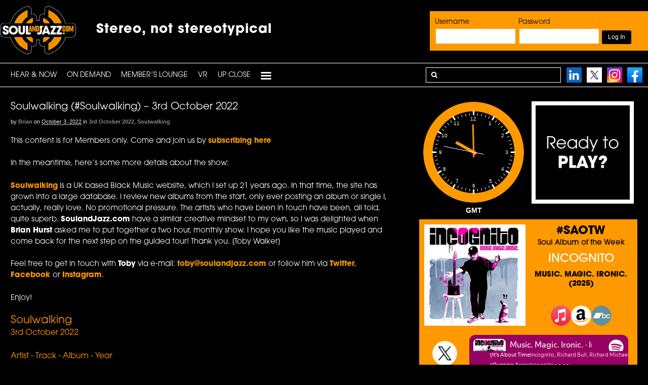

--- FILE ---
content_type: text/html; charset=UTF-8
request_url: https://www.soulandjazz.com/soulwalking-soulwalking-3rd-october-2022-2/
body_size: 27508
content:
<!DOCTYPE html><html lang="en-US"><head><meta charset="UTF-8" /><link media="all" href="https://www.soulandjazz.com/wp-content/cache/autoptimize/autoptimize_b49d899c87b1c9baf5a8c04b35d4a3bd.php" rel="stylesheet"><link media="screen" href="https://www.soulandjazz.com/wp-content/cache/autoptimize/autoptimize_1496e62c4a5d9051caf896afbbadd104.php" rel="stylesheet"><title>Soulwalking (#Soulwalking) – 3rd October 2022 - SoulandJazz.com | Stereo, not stereotypical</title><meta http-equiv="Content-Type" content="text/html; charset=UTF-8" /><link rel="pingback" href="https://www.soulandjazz.com/xmlrpc.php" /><meta name='robots' content='index, follow, max-image-preview:large, max-snippet:-1, max-video-preview:-1' /><meta content="initial-scale=1.0, maximum-scale=1.0, user-scalable=yes" name="viewport"/><link rel="canonical" href="https://www.soulandjazz.com/soulwalking-soulwalking-3rd-october-2022-2/" /><meta property="og:locale" content="en_US" /><meta property="og:type" content="article" /><meta property="og:title" content="Soulwalking (#Soulwalking) – 3rd October 2022 - SoulandJazz.com | Stereo, not stereotypical" /><meta property="og:description" content="This content is for Members only. Come and join us by subscribing here In the meantime, here&#8217;s some more details about the show: Soulwalking is a UK based Black Music website, which I set up 21 years ago. In that time, the site has grown into a large database. I review new albums from the start, only ever posting an album or single I, actually, really love. No promotional pressure. The artists who have been in touch have been, all told, quite superb. SoulandJazz.com have a similar creative mindset to my own, so I was delighted when Brian Hurst asked me to put together a two hour, monthly show. I hope you like the music played and come back for the next step on the guided tour! Thank you. [Toby Walker] Feel free to get in touch with Toby via e-mail: toby@soulandjazz.com or follow him via Twitter, Facebook or Instagram. Enjoy! Soulwalking 3rd October 2022 Artist - Track - Album - Year Classics… Two Tons O&#039;Fun    Just Us    Two Tons O&#039;Fun    1980 Crowd Pleasers    Disco World    Crowd Pleasers    1979 Bill Coday    She&#039;s In A Midnight Mood In The Middle Of The Day    Put Me In The Mood    1999 Cheryl Hunter    Make Good Love To Me    7&quot; Single    1985 Spinners    Games People Play    Pick Of The Litter    1975 L.V. Johnson    We Belong Together    We Belong Together    1981 Georgie Fame    Sitting In The Park    Georgie Fame    1979 Ruby Wilson    Make It With You    Ruby Wilson    1981 Bill LaBounty    I Hope You&#039;ll Be Very Unhappy Without Me    The Night Won&#039;t Last Forever    1978 Herbie Hancock    Making Love    Monster    1980 Robert Ruffin    Cruise    7&quot; Single    1978 Lynn White    See You Later, Bye    Love and Happiness    1988 Kitty Winter Gipsy Nova    I Think Of You    Kitty Winter Gipsy Nova    1978 Jean Shy    What Tomorrow Brings    Masterpieces Of Modern Soul Vol. 6    2022 Lenny Williams    Messin&#039; With My Mind    Let&#039;s Do It Today    1980 Future Soul Cellar… Captain Sky    Look Me Up (Remix)    Download    2022 Devon Howard    Your Love    Download    2022 Frank McComb    Instead    Download    2022 Hil St. Soul    A Feeling So Beautiful    Download    2022 Jonathan Jeremiah    You Make Me Feel This Way    Horsepower For The Streets    2022 Steve Lacy    Sunshine (feat. Fousheé)    Download    2022 Thee Sacred Souls    Easier Said Than Done    Thee Sacred Souls    2022 Kim Tibbs    Summertime (Radio Edit)    Download    2022 Lindsey Webster    The Way    Reasons    2022 Cellar for a Friend of Mine… Gladys Knight &amp; The Pips    Ain&#039;t No Sun Since You Been Gone    Everybody Needs Love    1967 Candace Love    Wonderful Night    Never In A Million Years    2022 Billy Stewart    Moon River    Hits &amp; Rarities    1996 Betty Wright    Girls Can&#039;t Do What The Guys Do    My First Time Around    1969 The Orlons    Dedicated To The One I Love    I&#039;ll Be True    2022 Garnett Mimms    Welcome Home    I&#039;ll Take Good Care Of You    1966 Barbara George    Since I Fell For You    I Never Knew    2022 Spanky Wilson    Love Is Like An Old Man    Spankin&#039; Brand New    1969 The New Birth    It&#039;s You Or No One    The New Birth    1970 The Honey Bees    Some Of Your Lovin&#039;    7&quot; Single    1965 Spanky Wilson    The Other Girl    Spankin&#039; Brand New    1969 The New Birth    Brand New Lover    The New Birth    1970" /><meta property="og:url" content="https://www.soulandjazz.com/soulwalking-soulwalking-3rd-october-2022-2/" /><meta property="og:site_name" content="SoulandJazz.com | Stereo, not stereotypical" /><meta property="article:published_time" content="2022-10-03T19:43:07+00:00" /><meta property="article:modified_time" content="2022-10-12T09:17:14+00:00" /><meta property="og:image" content="https://www.soulandjazz.com/wp-content/uploads/2013/06/downloadwav.png" /><meta name="author" content="Brian" /><meta name="twitter:card" content="summary_large_image" /><meta name="twitter:label1" content="Written by" /><meta name="twitter:data1" content="Brian" /><meta name="twitter:label2" content="Est. reading time" /><meta name="twitter:data2" content="3 minutes" /> <script type="application/ld+json" class="yoast-schema-graph">{"@context":"https://schema.org","@graph":[{"@type":"Article","@id":"https://www.soulandjazz.com/soulwalking-soulwalking-3rd-october-2022-2/#article","isPartOf":{"@id":"https://www.soulandjazz.com/soulwalking-soulwalking-3rd-october-2022-2/"},"author":{"name":"Brian","@id":"https://www.soulandjazz.com/#/schema/person/a416e4bed1a07245e98ade652b8baddc"},"headline":"Soulwalking (#Soulwalking) – 3rd October 2022","datePublished":"2022-10-03T19:43:07+00:00","dateModified":"2022-10-12T09:17:14+00:00","mainEntityOfPage":{"@id":"https://www.soulandjazz.com/soulwalking-soulwalking-3rd-october-2022-2/"},"wordCount":702,"image":{"@id":"https://www.soulandjazz.com/soulwalking-soulwalking-3rd-october-2022-2/#primaryimage"},"thumbnailUrl":"https://www.soulandjazz.com/wp-content/uploads/2013/06/downloadwav.png","articleSection":["3rd October 2022","Soulwalking"],"inLanguage":"en-US"},{"@type":"WebPage","@id":"https://www.soulandjazz.com/soulwalking-soulwalking-3rd-october-2022-2/","url":"https://www.soulandjazz.com/soulwalking-soulwalking-3rd-october-2022-2/","name":"Soulwalking (#Soulwalking) – 3rd October 2022 - SoulandJazz.com | Stereo, not stereotypical","isPartOf":{"@id":"https://www.soulandjazz.com/#website"},"primaryImageOfPage":{"@id":"https://www.soulandjazz.com/soulwalking-soulwalking-3rd-october-2022-2/#primaryimage"},"image":{"@id":"https://www.soulandjazz.com/soulwalking-soulwalking-3rd-october-2022-2/#primaryimage"},"thumbnailUrl":"https://www.soulandjazz.com/wp-content/uploads/2013/06/downloadwav.png","datePublished":"2022-10-03T19:43:07+00:00","dateModified":"2022-10-12T09:17:14+00:00","author":{"@id":"https://www.soulandjazz.com/#/schema/person/a416e4bed1a07245e98ade652b8baddc"},"breadcrumb":{"@id":"https://www.soulandjazz.com/soulwalking-soulwalking-3rd-october-2022-2/#breadcrumb"},"inLanguage":"en-US","potentialAction":[{"@type":"ReadAction","target":["https://www.soulandjazz.com/soulwalking-soulwalking-3rd-october-2022-2/"]}]},{"@type":"ImageObject","inLanguage":"en-US","@id":"https://www.soulandjazz.com/soulwalking-soulwalking-3rd-october-2022-2/#primaryimage","url":"https://www.soulandjazz.com/wp-content/uploads/2013/06/downloadwav.png","contentUrl":"https://www.soulandjazz.com/wp-content/uploads/2013/06/downloadwav.png","width":110,"height":110},{"@type":"BreadcrumbList","@id":"https://www.soulandjazz.com/soulwalking-soulwalking-3rd-october-2022-2/#breadcrumb","itemListElement":[{"@type":"ListItem","position":1,"name":"Home","item":"https://www.soulandjazz.com/"},{"@type":"ListItem","position":2,"name":"Webcasts","item":"https://www.soulandjazz.com/webcasts/"},{"@type":"ListItem","position":3,"name":"Soulwalking (#Soulwalking) – 3rd October 2022"}]},{"@type":"WebSite","@id":"https://www.soulandjazz.com/#website","url":"https://www.soulandjazz.com/","name":"SoulandJazz.com | Stereo, not stereotypical","description":"SoulandJazz.com launched its unique, legal and commercial free podcasting service on the 18th May, 2009, and features music across the spectrum of Soul and Jazz from the last 80 years.","potentialAction":[{"@type":"SearchAction","target":{"@type":"EntryPoint","urlTemplate":"https://www.soulandjazz.com/?s={search_term_string}"},"query-input":{"@type":"PropertyValueSpecification","valueRequired":true,"valueName":"search_term_string"}}],"inLanguage":"en-US"},{"@type":"Person","@id":"https://www.soulandjazz.com/#/schema/person/a416e4bed1a07245e98ade652b8baddc","name":"Brian","image":{"@type":"ImageObject","inLanguage":"en-US","@id":"https://www.soulandjazz.com/#/schema/person/image/","url":"https://secure.gravatar.com/avatar/0fdb51864ca0a63f34e258aa74ebfc9ec8db4a952dad68b947da7900ccab211f?s=96&d=mm&r=g","contentUrl":"https://secure.gravatar.com/avatar/0fdb51864ca0a63f34e258aa74ebfc9ec8db4a952dad68b947da7900ccab211f?s=96&d=mm&r=g","caption":"Brian"},"sameAs":["https://www.soulandjazz.com"],"url":"https://www.soulandjazz.com/author/brian/"}]}</script> <link rel='dns-prefetch' href='//ssl.p.jwpcdn.com' /><link rel="alternate" title="oEmbed (JSON)" type="application/json+oembed" href="https://www.soulandjazz.com/wp-json/oembed/1.0/embed?url=https%3A%2F%2Fwww.soulandjazz.com%2Fsoulwalking-soulwalking-3rd-october-2022-2%2F" /><link rel="alternate" title="oEmbed (XML)" type="text/xml+oembed" href="https://www.soulandjazz.com/wp-json/oembed/1.0/embed?url=https%3A%2F%2Fwww.soulandjazz.com%2Fsoulwalking-soulwalking-3rd-october-2022-2%2F&#038;format=xml" /> <!--[if lt IE 9]><link href="https://www.soulandjazz.com/wp-content/themes/canvas/css/non-responsive.css" rel="stylesheet" type="text/css" /><style type="text/css">.col-full, #wrapper { width: 1140px; max-width: 1140px; } #inner-wrapper { padding: 0; } body.full-width #header, #nav-container, body.full-width #content, body.full-width #footer-widgets, body.full-width #footer { padding-left: 0; padding-right: 0; } body.fixed-mobile #top, body.fixed-mobile #header-container, body.fixed-mobile #footer-container, body.fixed-mobile #nav-container, body.fixed-mobile #footer-widgets-container { min-width: 1140px; padding: 0 1em; } body.full-width #content { width: auto; padding: 0 1em;}</style><![endif]--> <script defer type="text/javascript" src="https://www.soulandjazz.com/wp-content/cache/autoptimize/autoptimize_single_3f2388c21c15fd925916b9660d0d3e52.php?ver=175000" id="toolset-common-es-frontend-js"></script> <script defer type="text/javascript" src="https://ssl.p.jwpcdn.com/6/12/jwplayer.js?ver=6.9" id="jwplayer-js"></script> <script type="text/javascript" src="https://www.soulandjazz.com/wp-includes/js/jquery/jquery.min.js?ver=3.7.1" id="jquery-core-js"></script> <script defer type="text/javascript" src="https://www.soulandjazz.com/wp-includes/js/jquery/jquery-migrate.min.js?ver=3.4.1" id="jquery-migrate-js"></script> <script defer type="text/javascript" src="https://www.soulandjazz.com/wp-content/plugins/sidebar-login/assets/js/jquery.blockUI.min.js?ver=2.70" id="jquery-blockui-js"></script> <script defer id="sidebar-login-js-extra" src="[data-uri]"></script> <script defer type="text/javascript" src="https://www.soulandjazz.com/wp-content/plugins/sidebar-login/assets/js/sidebar-login.min.js?ver=2.7.3" id="sidebar-login-js"></script> <script type="text/javascript" src="https://www.soulandjazz.com/wp-content/plugins/woocommerce/assets/js/jquery-blockui/jquery.blockUI.min.js?ver=2.7.0-wc.10.4.3" id="wc-jquery-blockui-js" defer="defer" data-wp-strategy="defer"></script> <script defer id="wc-add-to-cart-js-extra" src="[data-uri]"></script> <script type="text/javascript" src="https://www.soulandjazz.com/wp-content/plugins/woocommerce/assets/js/frontend/add-to-cart.min.js?ver=10.4.3" id="wc-add-to-cart-js" defer="defer" data-wp-strategy="defer"></script> <script type="text/javascript" src="https://www.soulandjazz.com/wp-content/plugins/woocommerce/assets/js/js-cookie/js.cookie.min.js?ver=2.1.4-wc.10.4.3" id="wc-js-cookie-js" defer="defer" data-wp-strategy="defer"></script> <script defer id="woocommerce-js-extra" src="[data-uri]"></script> <script type="text/javascript" src="https://www.soulandjazz.com/wp-content/plugins/woocommerce/assets/js/frontend/woocommerce.min.js?ver=10.4.3" id="woocommerce-js" defer="defer" data-wp-strategy="defer"></script> <script defer type="text/javascript" src="https://www.soulandjazz.com/wp-content/themes/canvas/includes/js/third-party.min.js?ver=6.9" id="third-party-js"></script> <script defer type="text/javascript" src="https://www.soulandjazz.com/wp-content/themes/canvas/includes/js/modernizr.min.js?ver=2.6.2" id="modernizr-js"></script> <script defer type="text/javascript" src="https://www.soulandjazz.com/wp-content/themes/canvas/includes/js/general.min.js?ver=6.9" id="general-js"></script> <link rel="https://api.w.org/" href="https://www.soulandjazz.com/wp-json/" /><link rel="alternate" title="JSON" type="application/json" href="https://www.soulandjazz.com/wp-json/wp/v2/posts/55865" /><link rel="EditURI" type="application/rsd+xml" title="RSD" href="https://www.soulandjazz.com/xmlrpc.php?rsd" /><meta name="generator" content="WordPress 6.9" /><meta name="generator" content="WooCommerce 10.4.3" /><link rel='shortlink' href='https://www.soulandjazz.com/?p=55865' /> <script defer src="[data-uri]"></script> <link rel="shortcut icon" href="https://www.soulandjazz.com/wp-content/uploads/2013/04/favicon-2.png"/><meta name="generator" content="Canvas 5.11.2" /><meta name="generator" content="WooFramework 6.2.9" /><link href="https://fonts.googleapis.com/css?family=Open+Sans%3A300%2C300italic%2Cregular%2Citalic%2C600%2C600italic%2C700%2C700italic%2C800%2C800italic" rel="stylesheet" type="text/css" /> <!--[if lt IE 9]><script src="https://html5shiv.googlecode.com/svn/trunk/html5.js"></script><![endif]--><script defer src="https://www.soulandjazz.com/wp-content/themes/canvas/clocks/js/raphael-min.js"></script> <script defer src="https://www.soulandjazz.com/wp-content/themes/canvas/clocks/js/colorfulclock-min.js"></script> <script defer src="https://www.soulandjazz.com/wp-content/cache/autoptimize/autoptimize_single_9affffe1bfeb1a08bb13d491a50ecebe.php"></script> <script defer src="https://www.soulandjazz.com/wp-content/cache/autoptimize/autoptimize_single_410d1d5ac7f6fbb77b660dad6ef3c835.php"></script> <link rel="stylesheet" href="https://use.typekit.net/epk6kaf.css"> <noscript><style>.woocommerce-product-gallery{ opacity: 1 !important; }</style></noscript> <script defer src="[data-uri]"></script> <noscript><link rel="stylesheet" href="https://www.soulandjazz.com/wp-content/plugins/wp-views/vendor/toolset/blocks/public/css/style.css"> </noscript></head><body class="wp-singular post-template-default single single-post postid-55865 single-format-standard wp-theme-canvas theme-canvas woocommerce-no-js chrome alt-style-soulandjazz two-col-left width-1140 two-col-left-1140 full-width full-header full-footer"><div id="wrapper"><div id="inner-wrapper"><div id="header-container"><h3 class="nav-toggle icon"><a href="#navigation">Navigation</a></h3><header id="header" class="col-full"><div id="logo"> <a href="https://www.soulandjazz.com/" title="SoulandJazz.com launched its unique, legal and commercial free podcasting service on the 18th May, 2009, and features music across the spectrum of Soul and Jazz from the last 80 years."><img src="https://www.soulandjazz.com/wp-content/uploads/2022/03/newlogo.png" alt="SoulandJazz.com | Stereo, not stereotypical" /></a> <span class="site-title"><a href="https://www.soulandjazz.com/">SoulandJazz.com | Stereo, not stereotypical</a></span> <span class="site-description">SoulandJazz.com launched its unique, legal and commercial free podcasting service on the 18th May, 2009, and features music across the spectrum of Soul and Jazz from the last 80 years.</span></div><div class="header-widget"><div id="wp_sidebarlogin-4" class="widget widget_wp_sidebarlogin"><h3>Login</h3><form name="loginform" id="loginform" action="https://www.soulandjazz.com/wp-login.php" method="post"><div class="wp-success"></div><p class="login-username"> <label for="user_login">Username</label> <input type="text" name="log" id="user_login" autocomplete="username" class="input" value="" size="20" /></p><p class="login-password"> <label for="user_pass">Password</label> <input type="password" name="pwd" id="user_pass" autocomplete="current-password" spellcheck="false" class="input" value="" size="20" /></p><p class="login-remember"><label><input name="rememberme" type="checkbox" id="rememberme" value="forever" checked="checked" /> Remember Me</label></p><p class="login-submit"> <input type="submit" name="wp-submit" id="wp-submit" class="button button-primary" value="Log In" /> <input type="hidden" name="redirect_to" value="https://www.soulandjazz.com/soulwalking-soulwalking-3rd-october-2022-2/" /></p></form><ul class="pagenav sidebar_login_links"><li class="lost_password-link"><a href="https://www.soulandjazz.com/my-account/lost-password/">Lost Password</a></li></ul></div></div><div id="topad2" class="stereo-box-top"><div class="tophash1">Stereo, not stereotypical</div></header></div><div id="nav-container"><nav id="navigation" class="col-full" role="navigation"><section class="menus"> <a href="https://www.soulandjazz.com" class="nav-home"><span>Home</span></a><h3>PRIMARY</h3><ul id="main-nav" class="nav fl"><li id="menu-item-10582" class="menu-item menu-item-type-post_type menu-item-object-page menu-item-home menu-item-10582"><a href="https://www.soulandjazz.com/">HEAR &#038; NOW</a></li><li id="menu-item-30628" class="menu-item menu-item-type-custom menu-item-object-custom menu-item-has-children menu-item-30628"><a href="#">On Demand</a><ul class="sub-menu"><li id="menu-item-30629" class="menu-item menu-item-type-taxonomy menu-item-object-category menu-item-has-children menu-item-30629"><a href="https://www.soulandjazz.com/category/latest-shows/">Latest Shows</a><ul class="sub-menu"><li id="menu-item-71871" class="menu-item menu-item-type-taxonomy menu-item-object-category menu-item-71871"><a href="https://www.soulandjazz.com/category/latest-shows/16th-january-2026-constellations-latestshows/">The Constellations Radio Show</a></li><li id="menu-item-71841" class="menu-item menu-item-type-taxonomy menu-item-object-category menu-item-71841"><a href="https://www.soulandjazz.com/category/latest-shows/13th-january-2026-crossroads-latestshows/">Jazz Crossroads</a></li><li id="menu-item-71828" class="menu-item menu-item-type-taxonomy menu-item-object-category menu-item-71828"><a href="https://www.soulandjazz.com/category/latest-shows/12th-january-2026-outpost-latestshows/">Jazz Outpost</a></li><li id="menu-item-71780" class="menu-item menu-item-type-taxonomy menu-item-object-category menu-item-71780"><a href="https://www.soulandjazz.com/category/latest-shows/8th-january-2026-creative-latestshows/">The Creative Source (Jan. 8)</a></li><li id="menu-item-71712" class="menu-item menu-item-type-taxonomy menu-item-object-category menu-item-71712"><a href="https://www.soulandjazz.com/category/latest-shows/4th-january-2026-church-latestshows/">Church of the Good Groove</a></li><li id="menu-item-71645" class="menu-item menu-item-type-taxonomy menu-item-object-category menu-item-71645"><a href="https://www.soulandjazz.com/category/latest-shows/31st-december-2025-snexp-latestshows/">Saturday Night Experience</a></li><li id="menu-item-71600" class="menu-item menu-item-type-taxonomy menu-item-object-category menu-item-71600"><a href="https://www.soulandjazz.com/category/latest-shows/28th-december-2025-boogie-latestshow/">BB Boogie Radioshow</a></li><li id="menu-item-71582" class="menu-item menu-item-type-taxonomy menu-item-object-category menu-item-71582"><a href="https://www.soulandjazz.com/category/latest-shows/27th-december-2025-fusion-latestshows/">Absolute Fusion</a></li><li id="menu-item-71511" class="menu-item menu-item-type-taxonomy menu-item-object-category menu-item-71511"><a href="https://www.soulandjazz.com/category/latest-shows/20th-december-2025-cutting-latestshows/">The Cutting Edge</a></li></ul></li></ul></li><li id="menu-item-30667" class="menu-item menu-item-type-custom menu-item-object-custom menu-item-has-children menu-item-30667"><a href="#">Member’s Lounge</a><ul class="sub-menu"><li id="menu-item-30668" class="menu-item menu-item-type-taxonomy menu-item-object-category menu-item-has-children menu-item-30668"><a href="https://www.soulandjazz.com/category/air-tight-lounge/">Shows</a><ul class="sub-menu"><li id="menu-item-30669" class="menu-item menu-item-type-custom menu-item-object-custom menu-item-has-children menu-item-30669"><a href="#">Now</a><ul class="sub-menu"><li id="menu-item-64195" class="menu-item menu-item-type-taxonomy menu-item-object-category menu-item-64195"><a href="https://www.soulandjazz.com/category/constellations/">Constellations</a></li><li id="menu-item-70138" class="menu-item menu-item-type-taxonomy menu-item-object-category menu-item-70138"><a href="https://www.soulandjazz.com/category/jazz-crossroads/">Jazz Crossroads</a></li><li id="menu-item-64553" class="menu-item menu-item-type-taxonomy menu-item-object-category menu-item-64553"><a href="https://www.soulandjazz.com/category/jazz-outpost/">Jazz Outpost</a></li><li id="menu-item-30673" class="menu-item menu-item-type-taxonomy menu-item-object-category menu-item-30673"><a href="https://www.soulandjazz.com/category/the-creative-source/">The Creative Source</a></li><li id="menu-item-70276" class="menu-item menu-item-type-taxonomy menu-item-object-category menu-item-70276"><a href="https://www.soulandjazz.com/category/church-of-the-good-groove/">Church of The Good Groove</a></li><li id="menu-item-30675" class="menu-item menu-item-type-taxonomy menu-item-object-category menu-item-30675"><a href="https://www.soulandjazz.com/category/saturday-night-experience/">Saturday Night Experience</a></li><li id="menu-item-30677" class="menu-item menu-item-type-taxonomy menu-item-object-category menu-item-30677"><a href="https://www.soulandjazz.com/category/bb-boogie-radioshow/">BB Boogie Radioshow</a></li><li id="menu-item-63167" class="menu-item menu-item-type-taxonomy menu-item-object-category menu-item-63167"><a href="https://www.soulandjazz.com/category/absolute-fusion/">Absolute Fusion</a></li><li id="menu-item-50813" class="menu-item menu-item-type-taxonomy menu-item-object-category menu-item-50813"><a href="https://www.soulandjazz.com/category/cutting-edge/">The Cutting Edge</a></li><li id="menu-item-41363" class="menu-item menu-item-type-taxonomy menu-item-object-category menu-item-41363"><a href="https://www.soulandjazz.com/category/sonic-soul/">Sonic Soul Playlist</a></li><li id="menu-item-30672" class="menu-item menu-item-type-taxonomy menu-item-object-category menu-item-30672"><a href="https://www.soulandjazz.com/category/body-music/">Body Music</a></li></ul></li><li id="menu-item-30683" class="menu-item menu-item-type-custom menu-item-object-custom menu-item-has-children menu-item-30683"><a href="#">Then</a><ul class="sub-menu"><li id="menu-item-30684" class="menu-item menu-item-type-taxonomy menu-item-object-category menu-item-30684"><a href="https://www.soulandjazz.com/category/air-tight-lounge/">Air Tight Lounge</a></li><li id="menu-item-30962" class="menu-item menu-item-type-taxonomy menu-item-object-category menu-item-has-children menu-item-30962"><a href="https://www.soulandjazz.com/category/artist-spotlight/">Artist Spotlight</a><ul class="sub-menu"><li id="menu-item-34302" class="menu-item menu-item-type-taxonomy menu-item-object-category menu-item-34302"><a href="https://www.soulandjazz.com/category/artist-spotlight/7th-may-2018-darrell-artistspotlight/">Darrell Grant</a></li><li id="menu-item-33712" class="menu-item menu-item-type-taxonomy menu-item-object-category menu-item-33712"><a href="https://www.soulandjazz.com/category/artist-spotlight/26th-march-2018-anthony/">Anthony Branker</a></li><li id="menu-item-33328" class="menu-item menu-item-type-taxonomy menu-item-object-category menu-item-33328"><a href="https://www.soulandjazz.com/category/artist-spotlight/26th-february-2018-lucia/">Lucia Cadotsch</a></li><li id="menu-item-31570" class="menu-item menu-item-type-taxonomy menu-item-object-category menu-item-31570"><a href="https://www.soulandjazz.com/category/artist-spotlight/12th-november-2017-artist-mark/">Mark Guiliana</a></li><li id="menu-item-31158" class="menu-item menu-item-type-taxonomy menu-item-object-category menu-item-31158"><a href="https://www.soulandjazz.com/category/artist-spotlight/1st-october-2017-artist-jane/">Jane Ira Bloom</a></li><li id="menu-item-30984" class="menu-item menu-item-type-taxonomy menu-item-object-category menu-item-30984"><a href="https://www.soulandjazz.com/category/artist-spotlight/20th-september-2017-artist-doug/">Doug Beavers</a></li><li id="menu-item-30981" class="menu-item menu-item-type-taxonomy menu-item-object-category menu-item-30981"><a href="https://www.soulandjazz.com/category/artist-spotlight/20th-september-2017-artist-ben-artist-spotlight/">Ben Allison</a></li><li id="menu-item-30979" class="menu-item menu-item-type-taxonomy menu-item-object-category menu-item-30979"><a href="https://www.soulandjazz.com/category/artist-spotlight/20th-september-2017-artist-john/">John Beasley</a></li><li id="menu-item-30977" class="menu-item menu-item-type-taxonomy menu-item-object-category menu-item-30977"><a href="https://www.soulandjazz.com/category/artist-spotlight/20th-september-2017-artist-miguel/">Miguel Zenón</a></li><li id="menu-item-30975" class="menu-item menu-item-type-taxonomy menu-item-object-category menu-item-30975"><a href="https://www.soulandjazz.com/category/artist-spotlight/20th-september-2017-artist-allison/">Allison Miller</a></li><li id="menu-item-30972" class="menu-item menu-item-type-taxonomy menu-item-object-category menu-item-30972"><a href="https://www.soulandjazz.com/category/artist-spotlight/20th-september-2017-artist-dave/">Dave Douglas</a></li><li id="menu-item-30970" class="menu-item menu-item-type-taxonomy menu-item-object-category menu-item-30970"><a href="https://www.soulandjazz.com/category/artist-spotlight/20th-september-2017-artist-ben/">Ben Wendel</a></li><li id="menu-item-30967" class="menu-item menu-item-type-taxonomy menu-item-object-category menu-item-30967"><a href="https://www.soulandjazz.com/category/artist-spotlight/20th-september-2017-artist-artist-spotlight/">Alfredo Rodriguez</a></li><li id="menu-item-30963" class="menu-item menu-item-type-taxonomy menu-item-object-category menu-item-30963"><a href="https://www.soulandjazz.com/category/artist-spotlight/20th-september-2017-artist/">Etienne Charles</a></li></ul></li><li id="menu-item-30642" class="menu-item menu-item-type-taxonomy menu-item-object-category menu-item-has-children menu-item-30642"><a href="https://www.soulandjazz.com/category/showcase/">Audio Showcase</a><ul class="sub-menu"><li id="menu-item-30643" class="menu-item menu-item-type-taxonomy menu-item-object-category menu-item-30643"><a href="https://www.soulandjazz.com/category/showcase/blue-note-records/">Blue Note</a></li><li id="menu-item-30644" class="menu-item menu-item-type-taxonomy menu-item-object-category menu-item-30644"><a href="https://www.soulandjazz.com/category/showcase/capitol-records/">Capitol Records</a></li><li id="menu-item-31790" class="menu-item menu-item-type-taxonomy menu-item-object-category menu-item-31790"><a href="https://www.soulandjazz.com/category/showcase/chronograph-records/">Chronograph Records</a></li><li id="menu-item-30645" class="menu-item menu-item-type-taxonomy menu-item-object-category menu-item-30645"><a href="https://www.soulandjazz.com/category/showcase/expansion-records/">Expansion Records</a></li><li id="menu-item-30646" class="menu-item menu-item-type-taxonomy menu-item-object-category menu-item-30646"><a href="https://www.soulandjazz.com/category/showcase/5th-march-2013-fantasy/">Fantasy Records</a></li><li id="menu-item-30647" class="menu-item menu-item-type-taxonomy menu-item-object-category menu-item-30647"><a href="https://www.soulandjazz.com/category/showcase/far-out-recordings/">Far Out Recordings</a></li><li id="menu-item-30648" class="menu-item menu-item-type-taxonomy menu-item-object-category menu-item-30648"><a href="https://www.soulandjazz.com/category/showcase/freestyle-records/">Freestyle Records</a></li><li id="menu-item-30649" class="menu-item menu-item-type-taxonomy menu-item-object-category menu-item-30649"><a href="https://www.soulandjazz.com/category/showcase/gearbox-records/">Gearbox Records</a></li><li id="menu-item-30650" class="menu-item menu-item-type-taxonomy menu-item-object-category menu-item-30650"><a href="https://www.soulandjazz.com/category/showcase/grp/">GRP</a></li><li id="menu-item-30651" class="menu-item menu-item-type-taxonomy menu-item-object-category menu-item-30651"><a href="https://www.soulandjazz.com/category/showcase/jazzland-recordings/">Jazzland Recordings</a></li><li id="menu-item-30652" class="menu-item menu-item-type-taxonomy menu-item-object-category menu-item-30652"><a href="https://www.soulandjazz.com/category/showcase/mack-avenue-records/">Mack Avenue Records</a></li><li id="menu-item-30653" class="menu-item menu-item-type-taxonomy menu-item-object-category menu-item-30653"><a href="https://www.soulandjazz.com/category/showcase/milestone/">Milestone</a></li><li id="menu-item-30654" class="menu-item menu-item-type-taxonomy menu-item-object-category menu-item-30654"><a href="https://www.soulandjazz.com/category/showcase/motown/">Motown</a></li><li id="menu-item-30655" class="menu-item menu-item-type-taxonomy menu-item-object-category menu-item-30655"><a href="https://www.soulandjazz.com/category/showcase/origin-records/">Origin Records</a></li><li id="menu-item-30656" class="menu-item menu-item-type-taxonomy menu-item-object-category menu-item-30656"><a href="https://www.soulandjazz.com/category/showcase/pablo/">Pablo</a></li><li id="menu-item-30657" class="menu-item menu-item-type-taxonomy menu-item-object-category menu-item-30657"><a href="https://www.soulandjazz.com/category/showcase/prestige/">Prestige</a></li><li id="menu-item-30658" class="menu-item menu-item-type-taxonomy menu-item-object-category menu-item-30658"><a href="https://www.soulandjazz.com/category/showcase/rearward/">Rearward</a></li><li id="menu-item-30659" class="menu-item menu-item-type-taxonomy menu-item-object-category menu-item-30659"><a href="https://www.soulandjazz.com/category/showcase/rhino/">Rhino</a></li><li id="menu-item-30660" class="menu-item menu-item-type-taxonomy menu-item-object-category menu-item-30660"><a href="https://www.soulandjazz.com/category/showcase/riverside-records/">Riverside Records</a></li><li id="menu-item-30661" class="menu-item menu-item-type-taxonomy menu-item-object-category menu-item-30661"><a href="https://www.soulandjazz.com/category/showcase/schema-records-showtime/">Schema Records</a></li><li id="menu-item-30662" class="menu-item menu-item-type-taxonomy menu-item-object-category menu-item-30662"><a href="https://www.soulandjazz.com/category/showcase/shanachie-records/">Shanachie Records</a></li><li id="menu-item-30663" class="menu-item menu-item-type-taxonomy menu-item-object-category menu-item-30663"><a href="https://www.soulandjazz.com/category/showcase/sony-music/">Sony Music</a></li><li id="menu-item-30664" class="menu-item menu-item-type-taxonomy menu-item-object-category menu-item-30664"><a href="https://www.soulandjazz.com/category/showcase/stax-records/">Stax</a></li><li id="menu-item-30665" class="menu-item menu-item-type-taxonomy menu-item-object-category menu-item-30665"><a href="https://www.soulandjazz.com/category/showcase/tabu/">Tabu</a></li><li id="menu-item-30666" class="menu-item menu-item-type-taxonomy menu-item-object-category menu-item-30666"><a href="https://www.soulandjazz.com/category/showcase/warner-jazz/">Warner Jazz</a></li></ul></li><li id="menu-item-30685" class="menu-item menu-item-type-taxonomy menu-item-object-category menu-item-30685"><a href="https://www.soulandjazz.com/category/continuum-a-journey-through-jazz/">Continuum &#8211; A Journey&#8230;</a></li><li id="menu-item-30686" class="menu-item menu-item-type-taxonomy menu-item-object-category menu-item-30686"><a href="https://www.soulandjazz.com/category/deep-soul-sides/">Deep Soul Sides</a></li><li id="menu-item-30682" class="menu-item menu-item-type-taxonomy menu-item-object-category menu-item-30682"><a href="https://www.soulandjazz.com/category/echoes-soul-sides/">Echoes Soul Sides</a></li><li id="menu-item-30676" class="menu-item menu-item-type-taxonomy menu-item-object-category menu-item-30676"><a href="https://www.soulandjazz.com/category/european-jazz-union/">European Jazz Union</a></li><li id="menu-item-30687" class="menu-item menu-item-type-taxonomy menu-item-object-category menu-item-has-children menu-item-30687"><a href="https://www.soulandjazz.com/category/extra-inches/">Extra Inches</a><ul class="sub-menu"><li id="menu-item-67547" class="menu-item menu-item-type-taxonomy menu-item-object-category menu-item-67547"><a href="https://www.soulandjazz.com/category/extra-inches/5th-april-2025-extra/">Classic Soul</a></li><li id="menu-item-62850" class="menu-item menu-item-type-taxonomy menu-item-object-category menu-item-62850"><a href="https://www.soulandjazz.com/category/extra-inches/19th-may-2024-sanborn/">David Sanborn Tribute</a></li><li id="menu-item-55167" class="menu-item menu-item-type-taxonomy menu-item-object-category menu-item-55167"><a href="https://www.soulandjazz.com/category/extra-inches/14th-august-2022-extra/">The Music of Légère Recordings</a></li><li id="menu-item-50743" class="menu-item menu-item-type-taxonomy menu-item-object-category menu-item-50743"><a href="https://www.soulandjazz.com/category/extra-inches/10th-october-2021-extra/">Go With The Flow</a></li><li id="menu-item-30688" class="menu-item menu-item-type-taxonomy menu-item-object-category menu-item-30688"><a href="https://www.soulandjazz.com/category/extra-inches/5th-april-2017-carolina/">Under Carolina Skies – Art Of Cool Festival 2016</a></li><li id="menu-item-30689" class="menu-item menu-item-type-taxonomy menu-item-object-category menu-item-30689"><a href="https://www.soulandjazz.com/category/extra-inches/12th-february-2016-nola/">5 Days In NOLA w/ Snarky Puppy</a></li><li id="menu-item-30690" class="menu-item menu-item-type-taxonomy menu-item-object-category menu-item-30690"><a href="https://www.soulandjazz.com/category/extra-inches/25th-may-2015-camilo/">Michael Camilo Special</a></li><li id="menu-item-30691" class="menu-item menu-item-type-taxonomy menu-item-object-category menu-item-30691"><a href="https://www.soulandjazz.com/category/extra-inches/24th-october-2014-hip/">Golden Age of Hip-Hop</a></li><li id="menu-item-30692" class="menu-item menu-item-type-taxonomy menu-item-object-category menu-item-30692"><a href="https://www.soulandjazz.com/category/extra-inches/daley-monthly/">Daley Monthly</a></li></ul></li><li id="menu-item-30693" class="menu-item menu-item-type-taxonomy menu-item-object-category menu-item-30693"><a href="https://www.soulandjazz.com/category/foldedspace/">FOLDEDSPACE</a></li><li id="menu-item-30680" class="menu-item menu-item-type-taxonomy menu-item-object-category menu-item-30680"><a href="https://www.soulandjazz.com/category/get-cozy/">Get Cozy</a></li><li id="menu-item-30678" class="menu-item menu-item-type-taxonomy menu-item-object-category menu-item-30678"><a href="https://www.soulandjazz.com/category/the-hurst-selection/">Hurst Selection</a></li><li id="menu-item-30694" class="menu-item menu-item-type-taxonomy menu-item-object-category menu-item-30694"><a href="https://www.soulandjazz.com/category/inventions-and-dimensions/">Inventions And Dimensions</a></li><li id="menu-item-45537" class="menu-item menu-item-type-taxonomy menu-item-object-category menu-item-45537"><a href="https://www.soulandjazz.com/category/jazz-funkin-around/">Jazz Funkin&#8217; Around</a></li><li id="menu-item-30695" class="menu-item menu-item-type-taxonomy menu-item-object-category menu-item-30695"><a href="https://www.soulandjazz.com/category/just-jazz/">Just Jazz</a></li><li id="menu-item-30697" class="menu-item menu-item-type-taxonomy menu-item-object-category menu-item-30697"><a href="https://www.soulandjazz.com/category/latin-explosion/">Latin Explosion</a></li><li id="menu-item-30698" class="menu-item menu-item-type-taxonomy menu-item-object-category menu-item-30698"><a href="https://www.soulandjazz.com/category/le-caprice-online-sessions/">Le Caprice Online Sessions</a></li><li id="menu-item-55224" class="menu-item menu-item-type-taxonomy menu-item-object-category menu-item-55224"><a href="https://www.soulandjazz.com/category/passport-to-prog/">Passport to Prog</a></li><li id="menu-item-30699" class="menu-item menu-item-type-taxonomy menu-item-object-category menu-item-30699"><a href="https://www.soulandjazz.com/category/radio-21-million/">Radio 21 Million</a></li><li id="menu-item-30671" class="menu-item menu-item-type-taxonomy menu-item-object-category menu-item-30671"><a href="https://www.soulandjazz.com/category/sennheiser-sunday-jazz-session/">Sennhesier Sunday Jazz Session</a></li><li id="menu-item-30700" class="menu-item menu-item-type-taxonomy menu-item-object-category menu-item-30700"><a href="https://www.soulandjazz.com/category/sheckys-groovy-grab-bag/">Shecky&#8217;s Groovy Grab Bag</a></li><li id="menu-item-30701" class="menu-item menu-item-type-taxonomy menu-item-object-category menu-item-has-children menu-item-30701"><a href="https://www.soulandjazz.com/category/showcase-hd/">Showcase (HD)</a><ul class="sub-menu"><li id="menu-item-30702" class="menu-item menu-item-type-taxonomy menu-item-object-category menu-item-30702"><a href="https://www.soulandjazz.com/category/showcase-hd/blue-note-records-hd/">Blue Note (HD)</a></li><li id="menu-item-30703" class="menu-item menu-item-type-taxonomy menu-item-object-category menu-item-30703"><a href="https://www.soulandjazz.com/category/showcase-hd/capitol-records-m/">Capitol Records (HD)</a></li><li id="menu-item-31792" class="menu-item menu-item-type-taxonomy menu-item-object-category menu-item-31792"><a href="https://www.soulandjazz.com/category/showcase-hd/chronograph-records-hd/">Chronograph Records (HD)</a></li><li id="menu-item-30704" class="menu-item menu-item-type-taxonomy menu-item-object-category menu-item-30704"><a href="https://www.soulandjazz.com/category/showcase-hd/expansion-records-hd/">Expansion Records (HD)</a></li><li id="menu-item-30705" class="menu-item menu-item-type-taxonomy menu-item-object-category menu-item-30705"><a href="https://www.soulandjazz.com/category/showcase-hd/5th-march-2013-fantasy-hd/">Fantasy Records (HD)</a></li><li id="menu-item-30706" class="menu-item menu-item-type-taxonomy menu-item-object-category menu-item-30706"><a href="https://www.soulandjazz.com/category/showcase-hd/gearbox-records-hd/">Gearbox Records [HD]</a></li><li id="menu-item-30707" class="menu-item menu-item-type-taxonomy menu-item-object-category menu-item-30707"><a href="https://www.soulandjazz.com/category/showcase-hd/grp-hd/">GRP (HD)</a></li><li id="menu-item-30708" class="menu-item menu-item-type-taxonomy menu-item-object-category menu-item-30708"><a href="https://www.soulandjazz.com/category/showcase-hd/jazzland-recordings-hd/">Jazzland Recordings (HD)</a></li><li id="menu-item-30709" class="menu-item menu-item-type-taxonomy menu-item-object-category menu-item-30709"><a href="https://www.soulandjazz.com/category/showcase-hd/mack-avenue-records-hd/">Mack Avenue Records (HD)</a></li><li id="menu-item-30710" class="menu-item menu-item-type-taxonomy menu-item-object-category menu-item-30710"><a href="https://www.soulandjazz.com/category/showcase-hd/milestone-hd/">Milestone (HD)</a></li><li id="menu-item-30711" class="menu-item menu-item-type-taxonomy menu-item-object-category menu-item-30711"><a href="https://www.soulandjazz.com/category/showcase-hd/motown-hd/">Motown (HD)</a></li><li id="menu-item-30712" class="menu-item menu-item-type-taxonomy menu-item-object-category menu-item-30712"><a href="https://www.soulandjazz.com/category/showcase-hd/origin-records-hd/">Origin Records (HD)</a></li><li id="menu-item-30713" class="menu-item menu-item-type-taxonomy menu-item-object-category menu-item-30713"><a href="https://www.soulandjazz.com/category/showcase-hd/pablo-hd/">Pablo (HD)</a></li><li id="menu-item-30714" class="menu-item menu-item-type-taxonomy menu-item-object-category menu-item-30714"><a href="https://www.soulandjazz.com/category/showcase-hd/prestige-hd/">Prestige (HD)</a></li><li id="menu-item-30715" class="menu-item menu-item-type-taxonomy menu-item-object-category menu-item-30715"><a href="https://www.soulandjazz.com/category/showcase-hd/rearward-hd/">Rearward (HD)</a></li><li id="menu-item-30716" class="menu-item menu-item-type-taxonomy menu-item-object-category menu-item-30716"><a href="https://www.soulandjazz.com/category/showcase-hd/rhino-showtime-m/">Rhino (HD)</a></li><li id="menu-item-30717" class="menu-item menu-item-type-taxonomy menu-item-object-category menu-item-30717"><a href="https://www.soulandjazz.com/category/showcase-hd/riverside-records-hd/">Riverside Records (HD)</a></li><li id="menu-item-30718" class="menu-item menu-item-type-taxonomy menu-item-object-category menu-item-30718"><a href="https://www.soulandjazz.com/category/showcase-hd/schema-records-hd/">Schema Records (HD)</a></li><li id="menu-item-32008" class="menu-item menu-item-type-taxonomy menu-item-object-category menu-item-32008"><a href="https://www.soulandjazz.com/category/showcase-hd/shanachie-records-hd/">Shanachie Records (HD)</a></li><li id="menu-item-30719" class="menu-item menu-item-type-taxonomy menu-item-object-category menu-item-30719"><a href="https://www.soulandjazz.com/category/showcase-hd/sony-music-hd/">Sony Music (HD)</a></li><li id="menu-item-30720" class="menu-item menu-item-type-taxonomy menu-item-object-category menu-item-30720"><a href="https://www.soulandjazz.com/category/showcase-hd/stax-records-hd/">Stax (HD)</a></li><li id="menu-item-30721" class="menu-item menu-item-type-taxonomy menu-item-object-category menu-item-30721"><a href="https://www.soulandjazz.com/category/showcase-hd/tabu-hd/">Tabu (HD)</a></li><li id="menu-item-30722" class="menu-item menu-item-type-taxonomy menu-item-object-category menu-item-30722"><a href="https://www.soulandjazz.com/category/showcase-hd/warner-jazz-hd/">Warner Jazz (HD)</a></li></ul></li><li id="menu-item-30723" class="menu-item menu-item-type-taxonomy menu-item-object-category menu-item-30723"><a href="https://www.soulandjazz.com/category/soul-trippin/">Soul Trippin&#8217;</a></li><li id="menu-item-36923" class="menu-item menu-item-type-taxonomy menu-item-object-category current-post-ancestor current-menu-parent current-post-parent menu-item-36923"><a href="https://www.soulandjazz.com/category/soulwalking/">Soulwalking</a></li><li id="menu-item-30724" class="menu-item menu-item-type-taxonomy menu-item-object-category menu-item-30724"><a href="https://www.soulandjazz.com/category/sunday-selection/">Sunday Selection</a></li><li id="menu-item-30725" class="menu-item menu-item-type-taxonomy menu-item-object-category menu-item-30725"><a href="https://www.soulandjazz.com/category/swing/">Swing!</a></li><li id="menu-item-30726" class="menu-item menu-item-type-taxonomy menu-item-object-category menu-item-30726"><a href="https://www.soulandjazz.com/category/talking-jazz-with-ben-sidran/">Talking Jazz with Ben Sidran</a></li><li id="menu-item-30670" class="menu-item menu-item-type-taxonomy menu-item-object-category menu-item-30670"><a href="https://www.soulandjazz.com/category/the-fringe/">The Fringe</a></li><li id="menu-item-30727" class="menu-item menu-item-type-taxonomy menu-item-object-category menu-item-30727"><a href="https://www.soulandjazz.com/category/the-soulcuts-show/">The SoulCuts Show</a></li><li id="menu-item-30728" class="menu-item menu-item-type-taxonomy menu-item-object-category menu-item-30728"><a href="https://www.soulandjazz.com/category/unhooked-generation/">Unhooked Generation</a></li><li id="menu-item-35962" class="menu-item menu-item-type-taxonomy menu-item-object-category menu-item-35962"><a href="https://www.soulandjazz.com/category/vocal-stylings/">Vocal Stylings</a></li><li id="menu-item-27364" class="menu-item menu-item-type-custom menu-item-object-custom menu-item-27364"><a href="http://www.soulandjazz.live/">LIVE!</a></li></ul></li></ul></li></ul></li><li id="menu-item-29841" class="menu-item menu-item-type-custom menu-item-object-custom menu-item-29841"><a href="https://www.upclose.tv/360/">VR</a></li><li id="menu-item-52762" class="menu-item menu-item-type-custom menu-item-object-custom menu-item-52762"><a href="https://www.upclose.tv/">UP CLOSE</a></li><li id="menu-item-28933" class="hamburger menu-item menu-item-type-custom menu-item-object-custom menu-item-has-children menu-item-28933 has-image"><a href="#"><img width="21" height="15" src="https://www.soulandjazz.com/wp-content/uploads/2016/12/burger1.png" class="attachment-full size-full wp-post-image" alt="." title="." decoding="async" /></a><ul class="sub-menu"><li id="menu-item-10656" class="menu-item menu-item-type-taxonomy menu-item-object-product_cat menu-item-10656"><a href="https://www.soulandjazz.com/product-category/albums/">Albums</a></li><li id="menu-item-11598" class="menu-item menu-item-type-post_type menu-item-object-page menu-item-11598"><a href="https://www.soulandjazz.com/about/">ABOUT</a></li><li id="menu-item-26408" class="menu-item menu-item-type-post_type menu-item-object-page menu-item-26408"><a href="https://www.soulandjazz.com/contact/">CONTACT</a></li><li id="menu-item-10639" class="menu-item menu-item-type-post_type menu-item-object-page menu-item-10639"><a href="https://www.soulandjazz.com/shop/">STORE</a></li><li id="menu-item-17415" class="menu-item menu-item-type-post_type menu-item-object-page menu-item-17415"><a href="https://www.soulandjazz.com/subscribe-now/">Subscribe</a></li><li id="menu-item-10646" class="menu-item menu-item-type-taxonomy menu-item-object-product_cat menu-item-10646"><a href="https://www.soulandjazz.com/product-category/t-shirts/">T-Shirts</a></li></ul></li></ul><div class="nav-box-wrap"><div class="nav-icons-2022"> <a href="https://www.linkedin.com/company/soulandjazz.com" target="_blank" border="0" rel="noopener"><img src="https://www.soulandjazz.com/wp-content/uploads/2022/03/LinkedIn-Icon.jpg"  class="new-icos" /></a> <a href="http://twitter.com/soulandjazz" target="_blank" border="0" rel="noopener"><img src="https://www.soulandjazz.com/wp-content/uploads/2023/09/x-white.png" class="new-icos"/></a> <a href="https://www.instagram.com/SoulandJazz/" target="_blank" rel="noopener"><img src="https://www.soulandjazz.com/wp-content/uploads/2022/03/Instagram-Icon.jpg"  class="new-icos"/></a> <a href="http://www.facebook.com/pages/SoulandJazzcom/335989729992?ref=ts" target="_blank" border="0" rel="noopener"><img src="https://www.soulandjazz.com/wp-content/uploads/2022/03/Facebook-Icon.jpg" class="new-icos"/></a></div><div class="search-box-top"><form method="get" id="searchformnew" action="/?s="> <input type="text" name="s" id="s" value="" onfocus="if(this.value==this.defaultValue)this.value='';" onblur="if(this.value=='')this.value=this.defaultValue;" class="search-new"></form></div></div><div class="side-nav"></div></section> <a href="#top" class="nav-close"><span>Return to Content</span></a></nav></div><div id="content" class="col-full"><div id="main-sidebar-container"><section id="main"><article class="post-55865 post type-post status-publish format-standard hentry category-3rd-october-2022-soulwalking category-soulwalking"><header><h1 class="title entry-title">Soulwalking (#Soulwalking) – 3rd October 2022</h1></header><div class="post-meta"><span class="small">By</span> <span class="author vcard"><span class="fn"><a href="https://www.soulandjazz.com/author/brian/" title="Posts by Brian" rel="author">Brian</a></span></span> <span class="small">on</span> <abbr class="date time published updated" title="2022-10-03T20:43:07+0100">October 3, 2022</abbr> <span class="small">in</span> <span class="categories"><a href="https://www.soulandjazz.com/category/soulwalking/3rd-october-2022-soulwalking/" title="View all items in 3rd October 2022">3rd October 2022</a>, <a href="https://www.soulandjazz.com/category/soulwalking/" title="View all items in Soulwalking">Soulwalking</a></span></div><section class="entry"><div class="members-access-error"><p class="restricted">This content is for Members only. Come and join us by <strong><a href="/product-category/subscribe/" target="_self">subscribing here</a></strong></p><p>In the meantime, here&#8217;s some more details about the show:</p><p><strong><a href="http://soulwalking.co.uk/"style="color: #ff9900;">Soulwalking</a></strong> is a UK based Black Music website, which I set up 21 years ago. In that time, the site has grown into a large database. I review new albums from the start, only ever posting an album or single I, actually, really love.  No promotional pressure. The artists who have been in touch have been, all told, quite superb. <strong>SoulandJazz.com</strong> have a similar creative mindset to my own, so I was delighted when <strong>Brian Hurst</strong> asked me to put together a two hour, monthly show. I hope you like the music played and come back for the next step on the guided tour! Thank you. [Toby Walker]</p><p>Feel free to get in touch with <strong>Toby</strong> via e-mail: <strong><a href="mailto:toby@soulandjazz.com">toby@soulandjazz.com</a></strong> or follow him via <strong><a href="https://twitter.com/TobySoulWalker"style="color: #ff9900;">Twitter</a></strong>, <strong><a href="https://www.facebook.com/toby.walker.5070"style="color: #ff9900;">Facebook </a></strong> or <strong><a href="https://www.instagram.com/tobywalker56/"style="color: #ff9900;">Instagram</a></strong>.</p><p>Enjoy!</p><p><span style="color: #ff9900; font-size:16pt;">Soulwalking</span><br /> <span style="color: #ff9900; font-size:12pt;">3rd October 2022</span></p><p> <span style="color: #ff9900; font-size:12pt;">Artist - Track - Album - Year</span></p><p> <span style="color: #ff9900; font-size:12pt;">Classics…</span></p><p>Two Tons O'Fun	  	Just Us	  	Two Tons O'Fun	  	1980<br /> Crowd Pleasers	  	Disco World	  	Crowd Pleasers	  	1979<br /> Bill Coday	  	She's In A Midnight Mood In The Middle Of The Day	  	Put Me In The Mood	  	1999<br /> Cheryl Hunter	  	Make Good Love To Me	  	7" Single	  	1985<br /> Spinners	  	Games People Play	  	Pick Of The Litter	  	1975<br /> L.V. Johnson	  	We Belong Together	  	We Belong Together	  	1981<br /> Georgie Fame	  	Sitting In The Park	  	Georgie Fame	  	1979<br /> Ruby Wilson	  	Make It With You	  	Ruby Wilson	  	1981<br /> Bill LaBounty	  	I Hope You'll Be Very Unhappy Without Me	  	The Night Won't Last Forever	  	1978<br /> Herbie Hancock	  	Making Love	  	Monster	  	1980<br /> Robert Ruffin	  	Cruise	  	7" Single	  	1978<br /> Lynn White	  	See You Later, Bye	  	Love and Happiness	  	1988<br /> Kitty Winter Gipsy Nova	  	I Think Of You	  	Kitty Winter Gipsy Nova	  	1978<br /> Jean Shy	  	What Tomorrow Brings	  	Masterpieces Of Modern Soul Vol. 6	  	2022<br /> Lenny Williams	  	Messin' With My Mind	  	Let's Do It Today	  	1980</p><p><span style="color: #ff9900; font-size:12pt;">Future Soul Cellar…</span></p><p>Captain Sky	  	Look Me Up (Remix)	  	Download	  	2022<br /> Devon Howard	  	Your Love	  	Download	  	2022<br /> Frank McComb	  	Instead	  	Download	  	2022<br /> Hil St. Soul	  	A Feeling So Beautiful	  	Download	  	2022<br /> Jonathan Jeremiah	  	You Make Me Feel This Way	  	Horsepower For The Streets	  	2022<br /> Steve Lacy	  	Sunshine (feat. Fousheé)	  	Download	  	2022<br /> Thee Sacred Souls	  	Easier Said Than Done	  	Thee Sacred Souls	  	2022<br /> Kim Tibbs	  	Summertime (Radio Edit)	  	Download	  	2022<br /> Lindsey Webster	  	The Way	  	Reasons	  	2022</p><p><span style="color: #ff9900; font-size:12pt;">Cellar for a Friend of Mine…</span></p><p>Gladys Knight & The Pips	  	Ain't No Sun Since You Been Gone	  	Everybody Needs Love	  	1967<br /> Candace Love	  	Wonderful Night	  	Never In A Million Years	  	2022<br /> Billy Stewart	  	Moon River	  	Hits & Rarities	  	1996<br /> Betty Wright	  	Girls Can't Do What The Guys Do	  	My First Time Around	  	1969<br /> The Orlons	  	Dedicated To The One I Love	  	I'll Be True	  	2022<br /> Garnett Mimms	  	Welcome Home	  	I'll Take Good Care Of You	  	1966<br /> Barbara George	  	Since I Fell For You	  	I Never Knew	  	2022<br /> Spanky Wilson	  	Love Is Like An Old Man	  	Spankin' Brand New	  	1969<br /> The New Birth	  	It's You Or No One	  	The New Birth	  	1970<br /> The Honey Bees	  	Some Of Your Lovin'	  	7" Single	  	1965<br /> Spanky Wilson	  	The Other Girl	  	Spankin' Brand New	  	1969<br /> The New Birth	  	Brand New Lover	  	The New Birth	  	1970</p></div></section><div class="fix"></div><div class="post-utility"></div></article><div class="post-entries"><div class="nav-prev fl"><a href="https://www.soulandjazz.com/vocal-stylings-vocalstylings-2nd-october-2022-2/" rel="prev"><i class="fa fa-angle-left"></i> Vocal Stylings (#VocalStylings) – 2nd October 2022</a></div><div class="nav-next fr"><a href="https://www.soulandjazz.com/the-constellations-radio-show-constellations-7th-october-2022-2/" rel="next">The Constellations Radio Show (#Constellations) – 7th October 2022 <i class="fa fa-angle-right"></i></a></div><div class="fix"></div></div></section><aside id="sidebar"><div id="text-21" class="widget widget_text"><div class="textwidget"><div style="width: 100%; margin-top: -1px; background-color: #000; text-align: center;"><div id="CET"></div><div style="text-align: center;"><h3 style="color: #fff; padding-bottom: 0px;padding-top:0px;">GMT</h3></div><div> <script defer src="[data-uri]"></script> </div></div><div style="clear: both;"></div></div></div><div id="text-22" class="widget widget_text"><div class="textwidget"><div><div style="width: 186px; height:186px; margin: 0 auto; border: 8px solid #fff; background-color: #fff;"><ul class="cycle-slideshow" style="background-color: #000;" data-cycle-slides="li" data-cycle-timeout="6000" data-cycle-fx="fade"><li><a href="https://buff.ly/4c04Q8H" target="_blank"><img src="https://www.soulandjazz.com/wp-content/uploads/2024/05/1-ready-to-play.jpg"></a></li><li><a href="https://buff.ly/4c04Q8H" target="_blank"><img src="https://www.soulandjazz.com/wp-content/uploads/2024/05/2-hi-res-audio.jpg"></a></li><li><a href="https://buff.ly/4c04Q8H" target="_blank"><img src="https://www.soulandjazz.com/wp-content/uploads/2024/05/3-atmos-via-blu-ray.jpg"></a></li><li><a href="https://buff.ly/4c04Q8H" target="_blank"><img src="https://www.soulandjazz.com/wp-content/uploads/2024/05/4-panasonic.jpg"></a></li></ul></div></div></div></div><div id="text-23" class="widget widget_text"><div class="textwidget"></div></div><div id="text-31" class="widget widget_text"><div class="textwidget"><div id="wpv-view-layout-30625-CATTRdb0990dce1c495bcf6d4294b360b0ce5" class="js-wpv-view-layout js-wpv-layout-responsive js-wpv-view-layout-30625-CATTRdb0990dce1c495bcf6d4294b360b0ce5" data-viewnumber="30625-CATTRdb0990dce1c495bcf6d4294b360b0ce5" data-pagination="{&quot;id&quot;:&quot;30625&quot;,&quot;query&quot;:&quot;normal&quot;,&quot;type&quot;:&quot;disabled&quot;,&quot;effect&quot;:&quot;fade&quot;,&quot;duration&quot;:500,&quot;speed&quot;:5,&quot;pause_on_hover&quot;:&quot;disabled&quot;,&quot;stop_rollover&quot;:&quot;false&quot;,&quot;cache_pages&quot;:&quot;enabled&quot;,&quot;preload_images&quot;:&quot;enabled&quot;,&quot;preload_pages&quot;:&quot;enabled&quot;,&quot;preload_reach&quot;:1,&quot;spinner&quot;:&quot;builtin&quot;,&quot;spinner_image&quot;:&quot;https://www.soulandjazz.com/wp-content/plugins/wp-views/embedded/res/img/ajax-loader.gif&quot;,&quot;callback_next&quot;:&quot;&quot;,&quot;manage_history&quot;:&quot;enabled&quot;,&quot;has_controls_in_form&quot;:&quot;disabled&quot;,&quot;infinite_tolerance&quot;:&quot;0&quot;,&quot;max_pages&quot;:0,&quot;page&quot;:1,&quot;base_permalink&quot;:&quot;/soulwalking-soulwalking-3rd-october-2022-2/?wpv_view_count=30625-CATTRdb0990dce1c495bcf6d4294b360b0ce5&amp;wpv_paged=WPV_PAGE_NUM&quot;,&quot;loop&quot;:{&quot;type&quot;:&quot;&quot;,&quot;name&quot;:&quot;&quot;,&quot;data&quot;:[],&quot;id&quot;:0}}" data-permalink="/soulwalking-soulwalking-3rd-october-2022-2/?wpv_view_count=30625-CATTRdb0990dce1c495bcf6d4294b360b0ce5"><div class="aow-wrapper"><div class="aow-cell1"><img decoding="async" src="https://www.soulandjazz.com/wp-content/uploads/2026/01/Incognito-Music.-Magic.-Ironic-wpcf_200x200.jpg" alt="#SAOTW" title="#SAOTW" /></div><div class="aow-cell2"><div class="album-wrappers"><div class="hashtag1">#SAOTW</div><div class="hashtag2">Soul Album of the Week</div><div class="artist1">INCOGNITO</div><div class="album1">MUSIC. MAGIC. IRONIC.</div><div class="album1">(2025)</div></p></div><div class="ico-wrappers"><ul style="list-style-type: none;  margin: 0;    padding: 0;    overflow: hidden;"><li style="display: inline;"><a href="https://apple.co/4pqzhLV" target="_blank"><img decoding="async" src="https://www.soulandjazz.com/wp-content/uploads/2020/10/Apple_40.png" class="ico-itunes"></a><li style="display: inline;"><a href="https://amzn.to/49Dy1jB" target="_blank"><img decoding="async" src="/wp-content/uploads/2017/08/ico-amazon.png" class="ico-amazon"></a><li style="display: inline;"><a href="https://incognitomusic.bandcamp.com/album/music-magic-ironic" target="_blank"><img decoding="async" src="/wp-content/uploads/2020/07/bandcamp1.png" class="ico-bandcamp"></a></ul></div></div><div style="padding-top:10px;padding-bottom:10px;clear:both;"><div class="minip-1"><div class="minip-twitter"><a href="" target="_blank"><img decoding="async" src="https://www.soulandjazz.com/wp-content/uploads/2023/09/x-white-circle.png" class="ico-twitter" style="max-height: 49px;"></a></div></div><div class="minip-spotify" style="background-color:transparent;"> <iframe loading="lazy" src="https://open.spotify.com/embed?uri=spotify:album:4JvxDsouz4Faxl4j2lYFgU?si&#038;theme=white&#038;view=coverart" width="100%" frameborder="0" allowtransparency="false" style="height:80px;background-color:transparent;" allow="encrypted-media"></iframe></div><div style="clear:both;height:0px;"></div></div></div></div><div id="wpv-view-layout-30626-CATTR556ac4015c0ab19886cfb3a733206d09" class="js-wpv-view-layout js-wpv-layout-responsive js-wpv-view-layout-30626-CATTR556ac4015c0ab19886cfb3a733206d09" data-viewnumber="30626-CATTR556ac4015c0ab19886cfb3a733206d09" data-pagination="{&quot;id&quot;:&quot;30626&quot;,&quot;query&quot;:&quot;normal&quot;,&quot;type&quot;:&quot;disabled&quot;,&quot;effect&quot;:&quot;fade&quot;,&quot;duration&quot;:500,&quot;speed&quot;:5,&quot;pause_on_hover&quot;:&quot;disabled&quot;,&quot;stop_rollover&quot;:&quot;false&quot;,&quot;cache_pages&quot;:&quot;enabled&quot;,&quot;preload_images&quot;:&quot;enabled&quot;,&quot;preload_pages&quot;:&quot;enabled&quot;,&quot;preload_reach&quot;:1,&quot;spinner&quot;:&quot;builtin&quot;,&quot;spinner_image&quot;:&quot;https://www.soulandjazz.com/wp-content/plugins/wp-views/embedded/res/img/ajax-loader.gif&quot;,&quot;callback_next&quot;:&quot;&quot;,&quot;manage_history&quot;:&quot;enabled&quot;,&quot;has_controls_in_form&quot;:&quot;disabled&quot;,&quot;infinite_tolerance&quot;:&quot;0&quot;,&quot;max_pages&quot;:0,&quot;page&quot;:1,&quot;base_permalink&quot;:&quot;/soulwalking-soulwalking-3rd-october-2022-2/?wpv_view_count=30626-CATTR556ac4015c0ab19886cfb3a733206d09&amp;wpv_paged=WPV_PAGE_NUM&quot;,&quot;loop&quot;:{&quot;type&quot;:&quot;&quot;,&quot;name&quot;:&quot;&quot;,&quot;data&quot;:[],&quot;id&quot;:0}}" data-permalink="/soulwalking-soulwalking-3rd-october-2022-2/?wpv_view_count=30626-CATTR556ac4015c0ab19886cfb3a733206d09"><div class="aow-wrapper" style="background-color:#fff;"><div class="aow-cell1"><img decoding="async" src="https://www.soulandjazz.com/wp-content/uploads/2017/08/Emma-Dayhuff-Innovations-Lineage-The-Chicago-Project-wpcf_200x200.jpg" alt="#JAOTW" title="#JAOTW" /></div><div class="aow-cell2"><div class="album-wrappers"><div class="hashtag1">#JAOTW</div><div class="hashtag2">Jazz Album of the Week</div><div class="artist1" style="color:#ff9900;">EMMA DAYHUFF</div><div class="album1">INNOVATIONS &#038; LINEAGE &#8211; THE CHICAGO PROJECT</div><div class="album1">(2025)</div></p></div><div class="ico-wrappers"><ul style="list-style-type: none;  margin: 0;    padding: 0;    overflow: hidden;"><li style="display: inline;"><a href="https://apple.co/4pgdLsV" target="_blank"><img decoding="async" src="https://www.soulandjazz.com/wp-content/uploads/2020/10/Apple_40.png" class="ico-itunes"></a><li style="display: inline;"><a href="https://amzn.to/3N3XPgb" target="_blank"><img decoding="async" src="/wp-content/uploads/2017/08/ico-amazon.png" class="ico-amazon"></a><li style="display: inline;"><a href="https://division81records.bandcamp.com/album/innovations-lineage-the-chicago-project" target="_blank"><img decoding="async" src="/wp-content/uploads/2020/07/bandcamp1.png" class="ico-bandcamp"></a></ul></div></div><div style="padding-top:10px;padding-bottom:10px;clear:both;"><div class="minip-1"><div class="minip-twitter"><a href="" target="_blank"><img decoding="async" src="https://www.soulandjazz.com/wp-content/uploads/2023/09/x-black-circle.png" class="ico-twitter" style="max-height: 49px;"></a></div></div><div class="minip-spotify" style="background-color:transparent;"> <iframe loading="lazy" src="https://open.spotify.com/embed?uri=spotify:album:60jC3CQ7FogQ617rgV8CrC?si&#038;theme=white&#038;view=coverart" width="100%" frameborder="0" allowtransparency="false" style="height:80px;background-color:transparent;" allow="encrypted-media"></iframe></div><div style="clear:both;height:0px;"></div></div></div></div><div id="wpv-view-layout-30625-CATTRbf03c0c4eb9a7b5aad97eb63cce17f08" class="js-wpv-view-layout js-wpv-layout-responsive js-wpv-view-layout-30625-CATTRbf03c0c4eb9a7b5aad97eb63cce17f08" data-viewnumber="30625-CATTRbf03c0c4eb9a7b5aad97eb63cce17f08" data-pagination="{&quot;id&quot;:&quot;30625&quot;,&quot;query&quot;:&quot;normal&quot;,&quot;type&quot;:&quot;disabled&quot;,&quot;effect&quot;:&quot;fade&quot;,&quot;duration&quot;:500,&quot;speed&quot;:5,&quot;pause_on_hover&quot;:&quot;disabled&quot;,&quot;stop_rollover&quot;:&quot;false&quot;,&quot;cache_pages&quot;:&quot;enabled&quot;,&quot;preload_images&quot;:&quot;enabled&quot;,&quot;preload_pages&quot;:&quot;enabled&quot;,&quot;preload_reach&quot;:1,&quot;spinner&quot;:&quot;builtin&quot;,&quot;spinner_image&quot;:&quot;https://www.soulandjazz.com/wp-content/plugins/wp-views/embedded/res/img/ajax-loader.gif&quot;,&quot;callback_next&quot;:&quot;&quot;,&quot;manage_history&quot;:&quot;enabled&quot;,&quot;has_controls_in_form&quot;:&quot;disabled&quot;,&quot;infinite_tolerance&quot;:&quot;0&quot;,&quot;max_pages&quot;:0,&quot;page&quot;:1,&quot;base_permalink&quot;:&quot;/soulwalking-soulwalking-3rd-october-2022-2/?wpv_view_count=30625-CATTRbf03c0c4eb9a7b5aad97eb63cce17f08&amp;wpv_paged=WPV_PAGE_NUM&quot;,&quot;loop&quot;:{&quot;type&quot;:&quot;&quot;,&quot;name&quot;:&quot;&quot;,&quot;data&quot;:[],&quot;id&quot;:0}}" data-permalink="/soulwalking-soulwalking-3rd-october-2022-2/?wpv_view_count=30625-CATTRbf03c0c4eb9a7b5aad97eb63cce17f08"><div class="aow-wrapper"><div class="aow-cell1"><img decoding="async" src="https://www.soulandjazz.com/wp-content/uploads/2017/08/Celestial-Blues-wpcf_200x200.jpg" alt="#CAOTW" title="#CAOTW" /></div><div class="aow-cell2"><div class="album-wrappers"><div class="hashtag1">#CAOTW</div><div class="hashtag2">Compilation Album of the Week</div><div class="artist1">VARIOUS ARTISTS</div><div class="album1">CELESTIAL BLUES: COSMIC, POLITICAL and SPIRITUAL JAZZ 1970 TO 1974</div><div class="album1">(2016)</div></p></div><div class="ico-wrappers"><ul style="list-style-type: none;  margin: 0;    padding: 0;    overflow: hidden;"><li style="display: inline;"><a href="https://acerecords.co.uk/celestial-blues-1" target="_blank"><img decoding="async" src="/wp-content/uploads/2021/05/ace-circlue.png" class="ico-ace"></a></ul></div></div><div style="padding-top:10px;padding-bottom:10px;clear:both;"><div class="minip-1"><div class="minip-twitter"><a href="" target="_blank"><img decoding="async" src="https://www.soulandjazz.com/wp-content/uploads/2023/09/x-white-circle.png" class="ico-twitter" style="max-height: 49px;"></a></div></div><div class="minip-spotify"  > <img decoding="async" src="https://www.soulandjazz.com/wp-content/uploads/2023/10/not-available2.png" alt="Spotify" title="Spotify"></div><div style="clear:both;height:0px;"></div></div></div></div><div id="wpv-view-layout-30626-CATTRb1b12db55a3d123b1254a48355bef126" class="js-wpv-view-layout js-wpv-layout-responsive js-wpv-view-layout-30626-CATTRb1b12db55a3d123b1254a48355bef126" data-viewnumber="30626-CATTRb1b12db55a3d123b1254a48355bef126" data-pagination="{&quot;id&quot;:&quot;30626&quot;,&quot;query&quot;:&quot;normal&quot;,&quot;type&quot;:&quot;disabled&quot;,&quot;effect&quot;:&quot;fade&quot;,&quot;duration&quot;:500,&quot;speed&quot;:5,&quot;pause_on_hover&quot;:&quot;disabled&quot;,&quot;stop_rollover&quot;:&quot;false&quot;,&quot;cache_pages&quot;:&quot;enabled&quot;,&quot;preload_images&quot;:&quot;enabled&quot;,&quot;preload_pages&quot;:&quot;enabled&quot;,&quot;preload_reach&quot;:1,&quot;spinner&quot;:&quot;builtin&quot;,&quot;spinner_image&quot;:&quot;https://www.soulandjazz.com/wp-content/plugins/wp-views/embedded/res/img/ajax-loader.gif&quot;,&quot;callback_next&quot;:&quot;&quot;,&quot;manage_history&quot;:&quot;enabled&quot;,&quot;has_controls_in_form&quot;:&quot;disabled&quot;,&quot;infinite_tolerance&quot;:&quot;0&quot;,&quot;max_pages&quot;:0,&quot;page&quot;:1,&quot;base_permalink&quot;:&quot;/soulwalking-soulwalking-3rd-october-2022-2/?wpv_view_count=30626-CATTRb1b12db55a3d123b1254a48355bef126&amp;wpv_paged=WPV_PAGE_NUM&quot;,&quot;loop&quot;:{&quot;type&quot;:&quot;&quot;,&quot;name&quot;:&quot;&quot;,&quot;data&quot;:[],&quot;id&quot;:0}}" data-permalink="/soulwalking-soulwalking-3rd-october-2022-2/?wpv_view_count=30626-CATTRb1b12db55a3d123b1254a48355bef126"><div class="aow-wrapper" style="background-color:#fff;"><div class="aow-cell1"><img decoding="async" src="https://www.soulandjazz.com/wp-content/uploads/2017/08/The-Tony-Williams-Lifetime-Emegency-Volume-One-wpcf_200x200.jpg" alt="#CLPOTW" title="#CLPOTW" /></div><div class="aow-cell2"><div class="album-wrappers"><div class="hashtag1">#CLPOTW</div><div class="hashtag2">Classic LP of the Week</div><div class="artist1" style="color:#ff9900;">THE TONY WILLIAMS LIFETIME</div><div class="album1">EMERGENCY! VOLUME ONE</div><div class="album1">(1969)</div></p></div><div class="ico-wrappers"><ul style="list-style-type: none;  margin: 0;    padding: 0;    overflow: hidden;"><li style="display: inline;"><a href="https://apple.co/4skxQBn" target="_blank"><img decoding="async" src="https://www.soulandjazz.com/wp-content/uploads/2020/10/Apple_40.png" class="ico-itunes"></a><li style="display: inline;"><a href="https://amzn.to/4qW1j35" target="_blank"><img decoding="async" src="/wp-content/uploads/2017/08/ico-amazon.png" class="ico-amazon"></a></ul></div></div><div style="padding-top:10px;padding-bottom:10px;clear:both;"><div class="minip-1"><div class="minip-twitter"><a href="" target="_blank"><img decoding="async" src="https://www.soulandjazz.com/wp-content/uploads/2023/09/x-black-circle.png" class="ico-twitter" style="max-height: 49px;"></a></div></div><div class="minip-spotify" style="background-color:transparent;"> <iframe loading="lazy" src="https://open.spotify.com/embed?uri=spotify:album:1waasXN8fMNbWh4xq7Akeg?si&#038;theme=white&#038;view=coverart" width="100%" frameborder="0" allowtransparency="false" style="height:80px;background-color:transparent;" allow="encrypted-media"></iframe></div><div style="clear:both;height:0px;"></div></div></div></div><div id="wpv-view-layout-53099-CATTR3553322d9e642379cc9f5d3e06b68dc1" class="js-wpv-view-layout js-wpv-layout-responsive js-wpv-view-layout-53099-CATTR3553322d9e642379cc9f5d3e06b68dc1" data-viewnumber="53099-CATTR3553322d9e642379cc9f5d3e06b68dc1" data-pagination="{&quot;id&quot;:&quot;53099&quot;,&quot;query&quot;:&quot;normal&quot;,&quot;type&quot;:&quot;disabled&quot;,&quot;effect&quot;:&quot;fade&quot;,&quot;duration&quot;:500,&quot;speed&quot;:5,&quot;pause_on_hover&quot;:&quot;disabled&quot;,&quot;stop_rollover&quot;:&quot;false&quot;,&quot;cache_pages&quot;:&quot;enabled&quot;,&quot;preload_images&quot;:&quot;enabled&quot;,&quot;preload_pages&quot;:&quot;enabled&quot;,&quot;preload_reach&quot;:1,&quot;spinner&quot;:&quot;builtin&quot;,&quot;spinner_image&quot;:&quot;https://www.soulandjazz.com/wp-content/plugins/wp-views/embedded/res/img/ajax-loader.gif&quot;,&quot;callback_next&quot;:&quot;&quot;,&quot;manage_history&quot;:&quot;enabled&quot;,&quot;has_controls_in_form&quot;:&quot;disabled&quot;,&quot;infinite_tolerance&quot;:&quot;0&quot;,&quot;max_pages&quot;:0,&quot;page&quot;:1,&quot;base_permalink&quot;:&quot;/soulwalking-soulwalking-3rd-october-2022-2/?wpv_view_count=53099-CATTR3553322d9e642379cc9f5d3e06b68dc1&amp;wpv_paged=WPV_PAGE_NUM&quot;,&quot;loop&quot;:{&quot;type&quot;:&quot;&quot;,&quot;name&quot;:&quot;&quot;,&quot;data&quot;:[],&quot;id&quot;:0}}" data-permalink="/soulwalking-soulwalking-3rd-october-2022-2/?wpv_view_count=53099-CATTR3553322d9e642379cc9f5d3e06b68dc1"><div class="aow-wrapper" style=" padding-bottom:10px;"><div class="aow-cell1"><img decoding="async" src="https://www.soulandjazz.com/wp-content/uploads/2025/12/JAMES-HAMILTONS-DANCE-PAGES-1983-1989-wpcf_160x213.jpg" alt="#BOTW" title="#BOTW" class="attachment-custom" /></div><div class="aow-cell2"><div class="album-wrappers"><div class="hashtag1" style="width:100%;">#BOTW</div><div class="hashtag2" >Book of the Week</div><div class="artist1" style="color:#fff;padding-top: 10px;">EDITED BY MIKE ATKINSON</div><div class="album1" >JAMES HAMILTON’S DANCE PAGES 1983-1989</div><div class="album1">(2025)</div></p></div><div style="clear:both;height:0px;"></div><div class="ico-wrappers" style="padding-top: 40px;" ><ul style="list-style-type: none;  margin: 0;    padding: 0;    overflow: hidden;"><li style="display: inline;"><a href="https://superweirdsubstance.com/product/james-hamiltons-dance-pages/" target="_blank"><img decoding="async" src="https://www.soulandjazz.com/wp-content/uploads/2025/01/faviconsws-white.png" class="ico-bbe"></a></ul></div><div style="clear:both;height:0px;"></div></div><div style="clear:both;height:0px;"></div></div></div></div><div id="text-32" class="widget widget_text"><div class="textwidget"></div></div></aside></div></div><div id="footer-widgets-container"></div><div id="footer-container"><footer id="footer" class="col-full"><div id="copyright" class="col-left"><p><p></p> Copyright © 2026 | www.soulandjazz.com</p></div><div id="credit" class="col-right"><p><p></p> Use of this website constitutes acceptance of our <a href="/cookies-privacy-policy/" target="_self">Cookies &amp; Privacy Policy</a></p></div></footer> <script defer src="[data-uri]"></script> </div></div></div><div class="fix"></div> <script defer src="[data-uri]"></script> <script type="speculationrules">{"prefetch":[{"source":"document","where":{"and":[{"href_matches":"/*"},{"not":{"href_matches":["/wp-*.php","/wp-admin/*","/wp-content/uploads/*","/wp-content/*","/wp-content/plugins/*","/wp-content/themes/canvas/*","/*\\?(.+)"]}},{"not":{"selector_matches":"a[rel~=\"nofollow\"]"}},{"not":{"selector_matches":".no-prefetch, .no-prefetch a"}}]},"eagerness":"conservative"}]}</script> <script defer src="[data-uri]"></script>  <script defer src="https://www.googletagmanager.com/gtag/js?id=G-76NN3RSS67"></script> <script defer src="[data-uri]"></script> <script defer src="[data-uri]"></script> <script defer type="text/javascript" src="https://www.soulandjazz.com/wp-content/plugins/woocommerce/assets/js/sourcebuster/sourcebuster.min.js?ver=10.4.3" id="sourcebuster-js-js"></script> <script defer id="wc-order-attribution-js-extra" src="[data-uri]"></script> <script defer type="text/javascript" src="https://www.soulandjazz.com/wp-content/plugins/woocommerce/assets/js/frontend/order-attribution.min.js?ver=10.4.3" id="wc-order-attribution-js"></script> <script defer type="text/javascript" src="https://www.soulandjazz.com/wp-includes/js/jquery/ui/core.min.js?ver=1.13.3" id="jquery-ui-core-js"></script> <script defer type="text/javascript" src="https://www.soulandjazz.com/wp-includes/js/jquery/ui/datepicker.min.js?ver=1.13.3" id="jquery-ui-datepicker-js"></script> <script defer type="text/javascript" src="https://www.soulandjazz.com/wp-includes/js/jquery/ui/mouse.min.js?ver=1.13.3" id="jquery-ui-mouse-js"></script> <script defer type="text/javascript" src="https://www.soulandjazz.com/wp-includes/js/jquery/ui/slider.min.js?ver=1.13.3" id="jquery-ui-slider-js"></script> <script defer type="text/javascript" src="https://www.soulandjazz.com/wp-content/cache/autoptimize/autoptimize_single_4cc86d1003c45134d6838f13e3885db1.php?ver=0.2.2" id="jquery-touch-punch-js"></script> <script defer id="mediaelement-core-js-before" src="[data-uri]"></script> <script defer type="text/javascript" src="https://www.soulandjazz.com/wp-includes/js/mediaelement/mediaelement-and-player.min.js?ver=4.2.17" id="mediaelement-core-js"></script> <script defer type="text/javascript" src="https://www.soulandjazz.com/wp-includes/js/mediaelement/mediaelement-migrate.min.js?ver=6.9" id="mediaelement-migrate-js"></script> <script defer id="mediaelement-js-extra" src="[data-uri]"></script> <script defer type="text/javascript" src="https://www.soulandjazz.com/wp-includes/js/mediaelement/wp-mediaelement.min.js?ver=6.9" id="wp-mediaelement-js"></script> <script defer type="text/javascript" src="https://www.soulandjazz.com/wp-includes/js/underscore.min.js?ver=1.13.7" id="underscore-js"></script> <script defer id="wp-util-js-extra" src="[data-uri]"></script> <script defer type="text/javascript" src="https://www.soulandjazz.com/wp-includes/js/wp-util.min.js?ver=6.9" id="wp-util-js"></script> <script defer type="text/javascript" src="https://www.soulandjazz.com/wp-includes/js/backbone.min.js?ver=1.6.0" id="backbone-js"></script> <script defer type="text/javascript" src="https://www.soulandjazz.com/wp-includes/js/mediaelement/wp-playlist.min.js?ver=6.9" id="wp-playlist-js"></script> <script defer id="views-blocks-frontend-js-extra" src="[data-uri]"></script> <script defer type="text/javascript" src="https://www.soulandjazz.com/wp-content/cache/autoptimize/autoptimize_single_7f1b8352a1910c51698a480252584138.php?ver=3.6.21" id="views-blocks-frontend-js"></script> <script id="wp-emoji-settings" type="application/json">{"baseUrl":"https://s.w.org/images/core/emoji/17.0.2/72x72/","ext":".png","svgUrl":"https://s.w.org/images/core/emoji/17.0.2/svg/","svgExt":".svg","source":{"concatemoji":"https://www.soulandjazz.com/wp-includes/js/wp-emoji-release.min.js?ver=6.9"}}</script> <script type="module">/*! This file is auto-generated */
const a=JSON.parse(document.getElementById("wp-emoji-settings").textContent),o=(window._wpemojiSettings=a,"wpEmojiSettingsSupports"),s=["flag","emoji"];function i(e){try{var t={supportTests:e,timestamp:(new Date).valueOf()};sessionStorage.setItem(o,JSON.stringify(t))}catch(e){}}function c(e,t,n){e.clearRect(0,0,e.canvas.width,e.canvas.height),e.fillText(t,0,0);t=new Uint32Array(e.getImageData(0,0,e.canvas.width,e.canvas.height).data);e.clearRect(0,0,e.canvas.width,e.canvas.height),e.fillText(n,0,0);const a=new Uint32Array(e.getImageData(0,0,e.canvas.width,e.canvas.height).data);return t.every((e,t)=>e===a[t])}function p(e,t){e.clearRect(0,0,e.canvas.width,e.canvas.height),e.fillText(t,0,0);var n=e.getImageData(16,16,1,1);for(let e=0;e<n.data.length;e++)if(0!==n.data[e])return!1;return!0}function u(e,t,n,a){switch(t){case"flag":return n(e,"\ud83c\udff3\ufe0f\u200d\u26a7\ufe0f","\ud83c\udff3\ufe0f\u200b\u26a7\ufe0f")?!1:!n(e,"\ud83c\udde8\ud83c\uddf6","\ud83c\udde8\u200b\ud83c\uddf6")&&!n(e,"\ud83c\udff4\udb40\udc67\udb40\udc62\udb40\udc65\udb40\udc6e\udb40\udc67\udb40\udc7f","\ud83c\udff4\u200b\udb40\udc67\u200b\udb40\udc62\u200b\udb40\udc65\u200b\udb40\udc6e\u200b\udb40\udc67\u200b\udb40\udc7f");case"emoji":return!a(e,"\ud83e\u1fac8")}return!1}function f(e,t,n,a){let r;const o=(r="undefined"!=typeof WorkerGlobalScope&&self instanceof WorkerGlobalScope?new OffscreenCanvas(300,150):document.createElement("canvas")).getContext("2d",{willReadFrequently:!0}),s=(o.textBaseline="top",o.font="600 32px Arial",{});return e.forEach(e=>{s[e]=t(o,e,n,a)}),s}function r(e){var t=document.createElement("script");t.src=e,t.defer=!0,document.head.appendChild(t)}a.supports={everything:!0,everythingExceptFlag:!0},new Promise(t=>{let n=function(){try{var e=JSON.parse(sessionStorage.getItem(o));if("object"==typeof e&&"number"==typeof e.timestamp&&(new Date).valueOf()<e.timestamp+604800&&"object"==typeof e.supportTests)return e.supportTests}catch(e){}return null}();if(!n){if("undefined"!=typeof Worker&&"undefined"!=typeof OffscreenCanvas&&"undefined"!=typeof URL&&URL.createObjectURL&&"undefined"!=typeof Blob)try{var e="postMessage("+f.toString()+"("+[JSON.stringify(s),u.toString(),c.toString(),p.toString()].join(",")+"));",a=new Blob([e],{type:"text/javascript"});const r=new Worker(URL.createObjectURL(a),{name:"wpTestEmojiSupports"});return void(r.onmessage=e=>{i(n=e.data),r.terminate(),t(n)})}catch(e){}i(n=f(s,u,c,p))}t(n)}).then(e=>{for(const n in e)a.supports[n]=e[n],a.supports.everything=a.supports.everything&&a.supports[n],"flag"!==n&&(a.supports.everythingExceptFlag=a.supports.everythingExceptFlag&&a.supports[n]);var t;a.supports.everythingExceptFlag=a.supports.everythingExceptFlag&&!a.supports.flag,a.supports.everything||((t=a.source||{}).concatemoji?r(t.concatemoji):t.wpemoji&&t.twemoji&&(r(t.twemoji),r(t.wpemoji)))});
//# sourceURL=https://www.soulandjazz.com/wp-includes/js/wp-emoji-loader.min.js</script>  <script defer src="[data-uri]"></script> </body></html>

--- FILE ---
content_type: text/html; charset=utf-8
request_url: https://open.spotify.com/embed?uri=spotify:album:4JvxDsouz4Faxl4j2lYFgU?si&theme=white&view=coverart
body_size: 5075
content:
<!DOCTYPE html><html lang="en"><head><meta charSet="utf-8" data-next-head=""/><meta name="viewport" content="width=device-width" data-next-head=""/><title data-next-head=""></title><link rel="icon" href="/favicon.ico" data-next-head=""/><link rel="preload" href="https://embed-cdn.spotifycdn.com/_next/static/css/7914bff56eb925e2.css" as="style"/><link rel="preload" href="https://embed-cdn.spotifycdn.com/_next/static/css/36cf4511801a9b79.css" as="style"/><link rel="preload" href="https://embed-cdn.spotifycdn.com/_next/static/css/7d581cf0ee717049.css" as="style"/><meta name="sentry-trace" content="f0c367e764a5a895b7f6c0470d6bfdbc-ddd7983adee2ec36-0"/><meta name="baggage" content="sentry-environment=production,sentry-release=ced44af6ebed86d66df43459733ceb1a3c21526a,sentry-public_key=4cc707ab12ea4779b417479c0550a5cb,sentry-trace_id=f0c367e764a5a895b7f6c0470d6bfdbc,sentry-org_id=22381,sentry-sampled=false,sentry-sample_rand=0.09266348795367141,sentry-sample_rate=0"/><link rel="stylesheet" href="https://embed-cdn.spotifycdn.com/_next/static/css/7914bff56eb925e2.css" data-n-g=""/><link rel="stylesheet" href="https://embed-cdn.spotifycdn.com/_next/static/css/36cf4511801a9b79.css" data-n-p=""/><link rel="stylesheet" href="https://embed-cdn.spotifycdn.com/_next/static/css/7d581cf0ee717049.css" data-n-p=""/><noscript data-n-css=""></noscript><script defer="" noModule="" src="https://embed-cdn.spotifycdn.com/_next/static/chunks/polyfills-42372ed130431b0a.js"></script><script src="https://embed-cdn.spotifycdn.com/_next/static/chunks/webpack-3eff30c92f2a9d75.js" defer=""></script><script src="https://embed-cdn.spotifycdn.com/_next/static/chunks/framework-06746325465d6acb.js" defer=""></script><script src="https://embed-cdn.spotifycdn.com/_next/static/chunks/main-241dfb4a68cb01c5.js" defer=""></script><script src="https://embed-cdn.spotifycdn.com/_next/static/chunks/pages/_app-582f7e82245db44e.js" defer=""></script><script src="https://embed-cdn.spotifycdn.com/_next/static/chunks/c74a394c-e24855accc540de9.js" defer=""></script><script src="https://embed-cdn.spotifycdn.com/_next/static/chunks/956ba4ca-0c87f12d5cae4c6b.js" defer=""></script><script src="https://embed-cdn.spotifycdn.com/_next/static/chunks/6949-f7a6946275ce426e.js" defer=""></script><script src="https://embed-cdn.spotifycdn.com/_next/static/chunks/9567-3aa52b20ac3d0818.js" defer=""></script><script src="https://embed-cdn.spotifycdn.com/_next/static/chunks/6754-b57e72558a4cd895.js" defer=""></script><script src="https://embed-cdn.spotifycdn.com/_next/static/chunks/9472-2aeba8bb5698083b.js" defer=""></script><script src="https://embed-cdn.spotifycdn.com/_next/static/chunks/236-7b3239abc8a1301c.js" defer=""></script><script src="https://embed-cdn.spotifycdn.com/_next/static/chunks/pages/album/%5Bid%5D-a5229198909ea07f.js" defer=""></script><script src="https://embed-cdn.spotifycdn.com/_next/static/c865e50b-93df-4809-a74a-5ea3a203f254/_buildManifest.js" defer=""></script><script src="https://embed-cdn.spotifycdn.com/_next/static/c865e50b-93df-4809-a74a-5ea3a203f254/_ssgManifest.js" defer=""></script></head><body><div id="__next"><div style="--image-src:url(&#x27;https://image-cdn-ak.spotifycdn.com/image/ab67616d00001e02fbc0a518f84f4659e9182a72&#x27;)" data-testid="main-page"><base target="_blank"/><style data-emotion="css-global fdjozx">body{color:rgb(255, 255, 255);}h1,h2{margin:0;font-size:initial;font-weight:normal;}.no-focus-outline *:focus{outline:0;}button{margin:0;border:0;padding:0;color:inherit;background-color:transparent;cursor:pointer;}button:focus-visible{outline:#3673d4 auto 5px!important;border-bottom:none!important;}button::after{border-bottom:none!important;}a{color:rgb(255, 255, 255);-webkit-text-decoration:none;text-decoration:none;}a:focus-visible{-webkit-text-decoration:underline!important;text-decoration:underline!important;}button{-webkit-user-select:none;-moz-user-select:none;-ms-user-select:none;user-select:none;}</style><div data-testid="embed-widget-container" class="encore-dark-theme encore-layout-themes TrackListWidget_widgetContainer__VVETD" style="--dynamic-opacity:1;--dynamic-background-base:rgba(151, 0, 99, 255);--dynamic-background-tinted:rgba(93, 0, 57, 255);--dynamic-background-tinted-50:rgba(93, 0, 57, 0.5);--background-base:rgba(151, 0, 99, 255);--background-tinted:rgba(93, 0, 57, 255);--text-base:rgba(255, 255, 255, 255);--text-bright-accent:rgba(255, 255, 255, 255);--text-subdued:rgba(255, 185, 222, 255)"><div data-testid="initialized-false" class="TrackListWidget_trackListGridContainer__GZGxh"><div class="TrackListWidget_coverArtContainer__QAXYk"><div aria-hidden="true" class="CoverArtBase_coverArt__ne0XI CoverArtTrackList_coverArtTrackList__1YwHX"></div></div><div class="TrackListWidget_spotifyLogoContainer__M1SxS"><a title="Play on Spotify" href="https://open.spotify.com" role="button" aria-label="Play on Spotify" data-testid="spotify-logo"><svg data-encore-id="icon" role="img" aria-hidden="true" class="e-91185-icon e-91185-baseline" style="--encore-icon-fill:var(--text-base, #000000);--encore-icon-height:var(--encore-graphic-size-decorative-larger);--encore-icon-width:var(--encore-graphic-size-decorative-larger)" viewBox="0 0 24 24"><path d='M12.438 1.009C6.368.769 1.251 5.494 1.008 11.565c-.24 6.07 4.485 11.186 10.556 11.426 6.07.242 11.185-4.484 11.427-10.554S18.507 1.251 12.438 1.009m4.644 16.114a.657.657 0 0 1-.897.246 13.2 13.2 0 0 0-4.71-1.602 13.2 13.2 0 0 0-4.968.242.658.658 0 0 1-.31-1.278 14.5 14.5 0 0 1 5.46-.265c1.837.257 3.579.851 5.177 1.76.315.178.425.58.246.896zm1.445-2.887a.853.853 0 0 1-1.158.344 16.2 16.2 0 0 0-5.475-1.797 16.2 16.2 0 0 0-5.758.219.855.855 0 0 1-1.018-.65.85.85 0 0 1 .65-1.018 17.9 17.9 0 0 1 6.362-.241 17.9 17.9 0 0 1 6.049 1.985c.415.224.57.743.344 1.158zm1.602-3.255a1.05 1.05 0 0 1-1.418.448 19.7 19.7 0 0 0-6.341-2.025 19.6 19.6 0 0 0-6.655.199 1.05 1.05 0 1 1-.417-2.06 21.7 21.7 0 0 1 7.364-.22 21.7 21.7 0 0 1 7.019 2.24c.515.268.715.903.448 1.418'/></svg></a></div><div class="TrackListWidget_metadataContainer__EP9LF"><div class="CondensedMetadata_condensedMetadataWrapper__6reTF"><span class="e-91185-text encore-text-body-medium CondensedMetadata_title__FRgOV" data-encore-id="text" dir="auto"><div class="Marquee_container__CV7du"><div class="Marquee_scrollableContainer__mcSox"><div class="Marquee_inner__UKCZf"><span class="e-91185-text encore-text-body-medium CondensedMetadata_condensedMetadataContainer__egWwQ" data-encore-id="text"><span class="e-91185-text encore-text-body-medium" data-encore-id="text">Music. Magic. Ironic.</span><span class="e-91185-text encore-text-body-small-bold encore-internal-color-text-subdued CondensedMetadata_separator__XZW4C" data-encore-id="text" aria-hidden="true">·</span><span class="e-91185-text encore-text-body-medium" data-encore-id="text">Incognito</span></span></div></div></div></span></div></div><div class="TrackListWidget_tagListContainer__I8UFM"></div><div class="TrackListWidget_playerControlsWrapper__MtZxe"></div></div><div class="TrackList_backgroundColorContainer__vm8ks TrackListWidget_trackListContainer__zpYQe" data-testid="tracklist"><div class="TrackList_opacityContainer__L_yni"><div class="TrackList_wrapper__H3yYt"><ol class="TrackList_trackListContainer__E6i38" aria-label="Track list"><li class="TracklistRow_trackListRow__vrAAd TracklistRow_isPlayable__U6o2r" data-testid="tracklist-row-0"><div class="TracklistRow_trackNumberCell__GQdAG"><button data-testid="playback-indicator" class="e-91185-button e-91185-button-tertiary e-91185-overflow-wrap-anywhere e-91185-baseline encore-text-body-medium-bold e-91185-focus-border e-91185-button-tertiary--condensed-all encore-internal-color-text-base TracklistRow_trackNumberCellContent__781FQ" aria-label="Play track" data-encore-id="buttonTertiary"><span class="e-91185-text encore-text-body-small encore-internal-color-text-subdued" data-encore-id="text">1</span></button></div><h3 class="e-91185-text encore-text-body-medium encore-internal-color-text-base TracklistRow_title__1RtS6" data-encore-id="text" dir="auto">It&#x27;s About Time</h3><h4 class="e-91185-text encore-text-body-medium encore-internal-color-text-subdued TracklistRow_subtitle___DhJK" data-encore-id="text" dir="auto">Incognito, Richard Bull, Richard Michael Bull, Charlie Allen, Joy Rose</h4><div class="TracklistRow_durationCell__CUhMO" data-testid="duration-cell">04:32</div></li><li class="TracklistRow_trackListRow__vrAAd TracklistRow_isPlayable__U6o2r" data-testid="tracklist-row-1"><div class="TracklistRow_trackNumberCell__GQdAG"><button data-testid="playback-indicator" class="e-91185-button e-91185-button-tertiary e-91185-overflow-wrap-anywhere e-91185-baseline encore-text-body-medium-bold e-91185-focus-border e-91185-button-tertiary--condensed-all encore-internal-color-text-base TracklistRow_trackNumberCellContent__781FQ" aria-label="Play track" data-encore-id="buttonTertiary"><span class="e-91185-text encore-text-body-small encore-internal-color-text-subdued" data-encore-id="text">2</span></button></div><h3 class="e-91185-text encore-text-body-medium encore-internal-color-text-base TracklistRow_title__1RtS6" data-encore-id="text" dir="auto">Running Away</h3><h4 class="e-91185-text encore-text-body-medium encore-internal-color-text-subdued TracklistRow_subtitle___DhJK" data-encore-id="text" dir="auto">Incognito</h4><div class="TracklistRow_durationCell__CUhMO" data-testid="duration-cell">06:29</div></li><li class="TracklistRow_trackListRow__vrAAd TracklistRow_isPlayable__U6o2r" data-testid="tracklist-row-2"><div class="TracklistRow_trackNumberCell__GQdAG"><button data-testid="playback-indicator" class="e-91185-button e-91185-button-tertiary e-91185-overflow-wrap-anywhere e-91185-baseline encore-text-body-medium-bold e-91185-focus-border e-91185-button-tertiary--condensed-all encore-internal-color-text-base TracklistRow_trackNumberCellContent__781FQ" aria-label="Play track" data-encore-id="buttonTertiary"><span class="e-91185-text encore-text-body-small encore-internal-color-text-subdued" data-encore-id="text">3</span></button></div><h3 class="e-91185-text encore-text-body-medium encore-internal-color-text-base TracklistRow_title__1RtS6" data-encore-id="text" dir="auto">Can&#x27;t Be A Fool</h3><h4 class="e-91185-text encore-text-body-medium encore-internal-color-text-subdued TracklistRow_subtitle___DhJK" data-encore-id="text" dir="auto">Incognito</h4><div class="TracklistRow_durationCell__CUhMO" data-testid="duration-cell">04:30</div></li><li class="TracklistRow_trackListRow__vrAAd TracklistRow_isPlayable__U6o2r" data-testid="tracklist-row-3"><div class="TracklistRow_trackNumberCell__GQdAG"><button data-testid="playback-indicator" class="e-91185-button e-91185-button-tertiary e-91185-overflow-wrap-anywhere e-91185-baseline encore-text-body-medium-bold e-91185-focus-border e-91185-button-tertiary--condensed-all encore-internal-color-text-base TracklistRow_trackNumberCellContent__781FQ" aria-label="Play track" data-encore-id="buttonTertiary"><span class="e-91185-text encore-text-body-small encore-internal-color-text-subdued" data-encore-id="text">4</span></button></div><h3 class="e-91185-text encore-text-body-medium encore-internal-color-text-base TracklistRow_title__1RtS6" data-encore-id="text" dir="auto">Lost Until I Want To Be Found</h3><h4 class="e-91185-text encore-text-body-medium encore-internal-color-text-subdued TracklistRow_subtitle___DhJK" data-encore-id="text" dir="auto">Incognito</h4><div class="TracklistRow_durationCell__CUhMO" data-testid="duration-cell">04:55</div></li><li class="TracklistRow_trackListRow__vrAAd TracklistRow_isPlayable__U6o2r" data-testid="tracklist-row-4"><div class="TracklistRow_trackNumberCell__GQdAG"><button data-testid="playback-indicator" class="e-91185-button e-91185-button-tertiary e-91185-overflow-wrap-anywhere e-91185-baseline encore-text-body-medium-bold e-91185-focus-border e-91185-button-tertiary--condensed-all encore-internal-color-text-base TracklistRow_trackNumberCellContent__781FQ" aria-label="Play track" data-encore-id="buttonTertiary"><span class="e-91185-text encore-text-body-small encore-internal-color-text-subdued" data-encore-id="text">5</span></button></div><h3 class="e-91185-text encore-text-body-medium encore-internal-color-text-base TracklistRow_title__1RtS6" data-encore-id="text" dir="auto">Reasons To Love</h3><h4 class="e-91185-text encore-text-body-medium encore-internal-color-text-subdued TracklistRow_subtitle___DhJK" data-encore-id="text" dir="auto">Incognito</h4><div class="TracklistRow_durationCell__CUhMO" data-testid="duration-cell">04:52</div></li><li class="TracklistRow_trackListRow__vrAAd TracklistRow_isPlayable__U6o2r" data-testid="tracklist-row-5"><div class="TracklistRow_trackNumberCell__GQdAG"><button data-testid="playback-indicator" class="e-91185-button e-91185-button-tertiary e-91185-overflow-wrap-anywhere e-91185-baseline encore-text-body-medium-bold e-91185-focus-border e-91185-button-tertiary--condensed-all encore-internal-color-text-base TracklistRow_trackNumberCellContent__781FQ" aria-label="Play track" data-encore-id="buttonTertiary"><span class="e-91185-text encore-text-body-small encore-internal-color-text-subdued" data-encore-id="text">6</span></button></div><h3 class="e-91185-text encore-text-body-medium encore-internal-color-text-base TracklistRow_title__1RtS6" data-encore-id="text" dir="auto">Can&#x27;t Give Up On This Feeling</h3><h4 class="e-91185-text encore-text-body-medium encore-internal-color-text-subdued TracklistRow_subtitle___DhJK" data-encore-id="text" dir="auto">Incognito</h4><div class="TracklistRow_durationCell__CUhMO" data-testid="duration-cell">04:14</div></li><li class="TracklistRow_trackListRow__vrAAd TracklistRow_isPlayable__U6o2r" data-testid="tracklist-row-6"><div class="TracklistRow_trackNumberCell__GQdAG"><button data-testid="playback-indicator" class="e-91185-button e-91185-button-tertiary e-91185-overflow-wrap-anywhere e-91185-baseline encore-text-body-medium-bold e-91185-focus-border e-91185-button-tertiary--condensed-all encore-internal-color-text-base TracklistRow_trackNumberCellContent__781FQ" aria-label="Play track" data-encore-id="buttonTertiary"><span class="e-91185-text encore-text-body-small encore-internal-color-text-subdued" data-encore-id="text">7</span></button></div><h3 class="e-91185-text encore-text-body-medium encore-internal-color-text-base TracklistRow_title__1RtS6" data-encore-id="text" dir="auto">In Time We&#x27;ll Love Again</h3><h4 class="e-91185-text encore-text-body-medium encore-internal-color-text-subdued TracklistRow_subtitle___DhJK" data-encore-id="text" dir="auto">Incognito</h4><div class="TracklistRow_durationCell__CUhMO" data-testid="duration-cell">03:13</div></li><li class="TracklistRow_trackListRow__vrAAd TracklistRow_isPlayable__U6o2r" data-testid="tracklist-row-7"><div class="TracklistRow_trackNumberCell__GQdAG"><button data-testid="playback-indicator" class="e-91185-button e-91185-button-tertiary e-91185-overflow-wrap-anywhere e-91185-baseline encore-text-body-medium-bold e-91185-focus-border e-91185-button-tertiary--condensed-all encore-internal-color-text-base TracklistRow_trackNumberCellContent__781FQ" aria-label="Play track" data-encore-id="buttonTertiary"><span class="e-91185-text encore-text-body-small encore-internal-color-text-subdued" data-encore-id="text">8</span></button></div><h3 class="e-91185-text encore-text-body-medium encore-internal-color-text-base TracklistRow_title__1RtS6" data-encore-id="text" dir="auto">This Is Your World</h3><h4 class="e-91185-text encore-text-body-medium encore-internal-color-text-subdued TracklistRow_subtitle___DhJK" data-encore-id="text" dir="auto">Incognito</h4><div class="TracklistRow_durationCell__CUhMO" data-testid="duration-cell">05:09</div></li><li class="TracklistRow_trackListRow__vrAAd TracklistRow_isPlayable__U6o2r" data-testid="tracklist-row-8"><div class="TracklistRow_trackNumberCell__GQdAG"><button data-testid="playback-indicator" class="e-91185-button e-91185-button-tertiary e-91185-overflow-wrap-anywhere e-91185-baseline encore-text-body-medium-bold e-91185-focus-border e-91185-button-tertiary--condensed-all encore-internal-color-text-base TracklistRow_trackNumberCellContent__781FQ" aria-label="Play track" data-encore-id="buttonTertiary"><span class="e-91185-text encore-text-body-small encore-internal-color-text-subdued" data-encore-id="text">9</span></button></div><h3 class="e-91185-text encore-text-body-medium encore-internal-color-text-base TracklistRow_title__1RtS6" data-encore-id="text" dir="auto">Changes In Me</h3><h4 class="e-91185-text encore-text-body-medium encore-internal-color-text-subdued TracklistRow_subtitle___DhJK" data-encore-id="text" dir="auto">Incognito, Zebulon Ellis</h4><div class="TracklistRow_durationCell__CUhMO" data-testid="duration-cell">05:27</div></li><li class="TracklistRow_trackListRow__vrAAd TracklistRow_isPlayable__U6o2r" data-testid="tracklist-row-9"><div class="TracklistRow_trackNumberCell__GQdAG"><button data-testid="playback-indicator" class="e-91185-button e-91185-button-tertiary e-91185-overflow-wrap-anywhere e-91185-baseline encore-text-body-medium-bold e-91185-focus-border e-91185-button-tertiary--condensed-all encore-internal-color-text-base TracklistRow_trackNumberCellContent__781FQ" aria-label="Play track" data-encore-id="buttonTertiary"><span class="e-91185-text encore-text-body-small encore-internal-color-text-subdued" data-encore-id="text">10</span></button></div><h3 class="e-91185-text encore-text-body-medium encore-internal-color-text-base TracklistRow_title__1RtS6" data-encore-id="text" dir="auto">Like Fire In The Rain</h3><h4 class="e-91185-text encore-text-body-medium encore-internal-color-text-subdued TracklistRow_subtitle___DhJK" data-encore-id="text" dir="auto">Incognito</h4><div class="TracklistRow_durationCell__CUhMO" data-testid="duration-cell">05:34</div></li><li class="TracklistRow_trackListRow__vrAAd TracklistRow_isPlayable__U6o2r" data-testid="tracklist-row-10"><div class="TracklistRow_trackNumberCell__GQdAG"><button data-testid="playback-indicator" class="e-91185-button e-91185-button-tertiary e-91185-overflow-wrap-anywhere e-91185-baseline encore-text-body-medium-bold e-91185-focus-border e-91185-button-tertiary--condensed-all encore-internal-color-text-base TracklistRow_trackNumberCellContent__781FQ" aria-label="Play track" data-encore-id="buttonTertiary"><span class="e-91185-text encore-text-body-small encore-internal-color-text-subdued" data-encore-id="text">11</span></button></div><h3 class="e-91185-text encore-text-body-medium encore-internal-color-text-base TracklistRow_title__1RtS6" data-encore-id="text" dir="auto">(Your Lovin&#x27; Is) Everywhere</h3><h4 class="e-91185-text encore-text-body-medium encore-internal-color-text-subdued TracklistRow_subtitle___DhJK" data-encore-id="text" dir="auto">Incognito</h4><div class="TracklistRow_durationCell__CUhMO" data-testid="duration-cell">03:49</div></li><li class="TracklistRow_trackListRow__vrAAd TracklistRow_isPlayable__U6o2r" data-testid="tracklist-row-11"><div class="TracklistRow_trackNumberCell__GQdAG"><button data-testid="playback-indicator" class="e-91185-button e-91185-button-tertiary e-91185-overflow-wrap-anywhere e-91185-baseline encore-text-body-medium-bold e-91185-focus-border e-91185-button-tertiary--condensed-all encore-internal-color-text-base TracklistRow_trackNumberCellContent__781FQ" aria-label="Play track" data-encore-id="buttonTertiary"><span class="e-91185-text encore-text-body-small encore-internal-color-text-subdued" data-encore-id="text">12</span></button></div><h3 class="e-91185-text encore-text-body-medium encore-internal-color-text-base TracklistRow_title__1RtS6" data-encore-id="text" dir="auto">Zahra Smiles</h3><h4 class="e-91185-text encore-text-body-medium encore-internal-color-text-subdued TracklistRow_subtitle___DhJK" data-encore-id="text" dir="auto">Incognito</h4><div class="TracklistRow_durationCell__CUhMO" data-testid="duration-cell">05:25</div></li><li class="TracklistRow_trackListRow__vrAAd TracklistRow_isPlayable__U6o2r" data-testid="tracklist-row-12"><div class="TracklistRow_trackNumberCell__GQdAG"><button data-testid="playback-indicator" class="e-91185-button e-91185-button-tertiary e-91185-overflow-wrap-anywhere e-91185-baseline encore-text-body-medium-bold e-91185-focus-border e-91185-button-tertiary--condensed-all encore-internal-color-text-base TracklistRow_trackNumberCellContent__781FQ" aria-label="Play track" data-encore-id="buttonTertiary"><span class="e-91185-text encore-text-body-small encore-internal-color-text-subdued" data-encore-id="text">13</span></button></div><h3 class="e-91185-text encore-text-body-medium encore-internal-color-text-base TracklistRow_title__1RtS6" data-encore-id="text" dir="auto">Strangers Become Friends</h3><h4 class="e-91185-text encore-text-body-medium encore-internal-color-text-subdued TracklistRow_subtitle___DhJK" data-encore-id="text" dir="auto">Incognito, Zebulon Ellis</h4><div class="TracklistRow_durationCell__CUhMO" data-testid="duration-cell">05:24</div></li><li class="TracklistRow_trackListRow__vrAAd TracklistRow_isPlayable__U6o2r" data-testid="tracklist-row-13"><div class="TracklistRow_trackNumberCell__GQdAG"><button data-testid="playback-indicator" class="e-91185-button e-91185-button-tertiary e-91185-overflow-wrap-anywhere e-91185-baseline encore-text-body-medium-bold e-91185-focus-border e-91185-button-tertiary--condensed-all encore-internal-color-text-base TracklistRow_trackNumberCellContent__781FQ" aria-label="Play track" data-encore-id="buttonTertiary"><span class="e-91185-text encore-text-body-small encore-internal-color-text-subdued" data-encore-id="text">14</span></button></div><h3 class="e-91185-text encore-text-body-medium encore-internal-color-text-base TracklistRow_title__1RtS6" data-encore-id="text" dir="auto">Sweet Enough</h3><h4 class="e-91185-text encore-text-body-medium encore-internal-color-text-subdued TracklistRow_subtitle___DhJK" data-encore-id="text" dir="auto">Incognito</h4><div class="TracklistRow_durationCell__CUhMO" data-testid="duration-cell">03:34</div></li><li class="TracklistRow_trackListRow__vrAAd TracklistRow_isPlayable__U6o2r" data-testid="tracklist-row-14"><div class="TracklistRow_trackNumberCell__GQdAG"><button data-testid="playback-indicator" class="e-91185-button e-91185-button-tertiary e-91185-overflow-wrap-anywhere e-91185-baseline encore-text-body-medium-bold e-91185-focus-border e-91185-button-tertiary--condensed-all encore-internal-color-text-base TracklistRow_trackNumberCellContent__781FQ" aria-label="Play track" data-encore-id="buttonTertiary"><span class="e-91185-text encore-text-body-small encore-internal-color-text-subdued" data-encore-id="text">15</span></button></div><h3 class="e-91185-text encore-text-body-medium encore-internal-color-text-base TracklistRow_title__1RtS6" data-encore-id="text" dir="auto">Rain On A Hot Tin Roof</h3><h4 class="e-91185-text encore-text-body-medium encore-internal-color-text-subdued TracklistRow_subtitle___DhJK" data-encore-id="text" dir="auto">Incognito</h4><div class="TracklistRow_durationCell__CUhMO" data-testid="duration-cell">03:14</div></li><li class="TracklistRow_trackListRow__vrAAd TracklistRow_isPlayable__U6o2r" data-testid="tracklist-row-15"><div class="TracklistRow_trackNumberCell__GQdAG"><button data-testid="playback-indicator" class="e-91185-button e-91185-button-tertiary e-91185-overflow-wrap-anywhere e-91185-baseline encore-text-body-medium-bold e-91185-focus-border e-91185-button-tertiary--condensed-all encore-internal-color-text-base TracklistRow_trackNumberCellContent__781FQ" aria-label="Play track" data-encore-id="buttonTertiary"><span class="e-91185-text encore-text-body-small encore-internal-color-text-subdued" data-encore-id="text">16</span></button></div><h3 class="e-91185-text encore-text-body-medium encore-internal-color-text-base TracklistRow_title__1RtS6" data-encore-id="text" dir="auto">Late Night On The Subway</h3><h4 class="e-91185-text encore-text-body-medium encore-internal-color-text-subdued TracklistRow_subtitle___DhJK" data-encore-id="text" dir="auto">Incognito</h4><div class="TracklistRow_durationCell__CUhMO" data-testid="duration-cell">03:53</div></li><li class="TracklistRow_trackListRow__vrAAd TracklistRow_isPlayable__U6o2r" data-testid="tracklist-row-16"><div class="TracklistRow_trackNumberCell__GQdAG"><button data-testid="playback-indicator" class="e-91185-button e-91185-button-tertiary e-91185-overflow-wrap-anywhere e-91185-baseline encore-text-body-medium-bold e-91185-focus-border e-91185-button-tertiary--condensed-all encore-internal-color-text-base TracklistRow_trackNumberCellContent__781FQ" aria-label="Play track" data-encore-id="buttonTertiary"><span class="e-91185-text encore-text-body-small encore-internal-color-text-subdued" data-encore-id="text">17</span></button></div><h3 class="e-91185-text encore-text-body-medium encore-internal-color-text-base TracklistRow_title__1RtS6" data-encore-id="text" dir="auto">Music. Magic. Ironic.</h3><h4 class="e-91185-text encore-text-body-medium encore-internal-color-text-subdued TracklistRow_subtitle___DhJK" data-encore-id="text" dir="auto">Incognito</h4><div class="TracklistRow_durationCell__CUhMO" data-testid="duration-cell">01:49</div></li></ol></div></div></div></div></div></div><script id="__NEXT_DATA__" type="application/json">{"props":{"pageProps":{"state":{"data":{"entity":{"type":"album","name":"Music. Magic. Ironic.","uri":"spotify:album:4JvxDsouz4Faxl4j2lYFgU","id":"4JvxDsouz4Faxl4j2lYFgU","title":"Music. Magic. Ironic.","subtitle":"Incognito","isPreRelease":false,"releaseDate":null,"duration":0,"isPlayable":true,"playabilityReason":"PLAYABLE","isExplicit":false,"hasVideo":false,"relatedEntityUri":"spotify:album:4JvxDsouz4Faxl4j2lYFgU","trackList":[{"uri":"spotify:track:0XSLXKkHopksYLkaCIUDjW","uid":"6797a8a9159484a2129e","title":"It's About Time","subtitle":"Incognito, Richard Bull, Richard Michael Bull, Charlie Allen, Joy Rose","isExplicit":false,"isNineteenPlus":false,"duration":272880,"isPlayable":true,"playabilityReason":"PLAYABLE","audioPreview":{"format":"MP3_96","url":"https://p.scdn.co/mp3-preview/820cb8c4d0f88b64a76e04664a8d2f5a426d6380"},"entityType":"track"},{"uri":"spotify:track:6MN2cQQRBP3QLq4H18hrJi","uid":"6aac2458322de8898998","title":"Running Away","subtitle":"Incognito","isExplicit":false,"isNineteenPlus":false,"duration":389626,"isPlayable":true,"playabilityReason":"PLAYABLE","audioPreview":{"format":"MP3_96","url":"https://p.scdn.co/mp3-preview/677414007eae09890b42535107990f9eff6658cf"},"entityType":"track"},{"uri":"spotify:track:5i5euKDrXvMWO8Z7Bi3Cm8","uid":"fe4912162f4067230cbd","title":"Can't Be A Fool","subtitle":"Incognito","isExplicit":false,"isNineteenPlus":false,"duration":270720,"isPlayable":true,"playabilityReason":"PLAYABLE","audioPreview":{"format":"MP3_96","url":"https://p.scdn.co/mp3-preview/fb9ec39e739bdff0cbc4ad364c4acf41b2303fc2"},"entityType":"track"},{"uri":"spotify:track:1eLNPtUcp5QE3A4FWdmDcJ","uid":"34c9d6219684ea4e2334","title":"Lost Until I Want To Be Found","subtitle":"Incognito","isExplicit":false,"isNineteenPlus":false,"duration":295440,"isPlayable":true,"playabilityReason":"PLAYABLE","audioPreview":{"format":"MP3_96","url":"https://p.scdn.co/mp3-preview/074aaadf4305473b326fedd3f4b42cbb98226ffc"},"entityType":"track"},{"uri":"spotify:track:1ApCgLxjwxteWxF05n6yul","uid":"829fc02fc293c47f1dd2","title":"Reasons To Love","subtitle":"Incognito","isExplicit":false,"isNineteenPlus":false,"duration":292186,"isPlayable":true,"playabilityReason":"PLAYABLE","audioPreview":{"format":"MP3_96","url":"https://p.scdn.co/mp3-preview/4087352da307a7a6214b13d8ba3dfb43b9965e46"},"entityType":"track"},{"uri":"spotify:track:2ju1QCh33f8kWJ6prjmu9S","uid":"08ef2068e977e74b4048","title":"Can't Give Up On This Feeling","subtitle":"Incognito","isExplicit":false,"isNineteenPlus":false,"duration":254720,"isPlayable":true,"playabilityReason":"PLAYABLE","audioPreview":{"format":"MP3_96","url":"https://p.scdn.co/mp3-preview/04cabdccb445870df9994a06e448fd0cf02d337c"},"entityType":"track"},{"uri":"spotify:track:0Qylv6UvhiTAO1Nwywigjy","uid":"ca19354c3210732f4146","title":"In Time We'll Love Again","subtitle":"Incognito","isExplicit":false,"isNineteenPlus":false,"duration":193186,"isPlayable":true,"playabilityReason":"PLAYABLE","audioPreview":{"format":"MP3_96","url":"https://p.scdn.co/mp3-preview/b442e8f04499373191b2987e4f19eccaf9df0034"},"entityType":"track"},{"uri":"spotify:track:1F7ByuPWuh39I0fd75l1Vp","uid":"14d26bc469a6c67b7078","title":"This Is Your World","subtitle":"Incognito","isExplicit":false,"isNineteenPlus":false,"duration":309666,"isPlayable":true,"playabilityReason":"PLAYABLE","audioPreview":{"format":"MP3_96","url":"https://p.scdn.co/mp3-preview/b91cdd3c38e2edd97cbc53e88fa01ec5d1ec7877"},"entityType":"track"},{"uri":"spotify:track:1ov6a4E3H5h5XBZbVSjSOp","uid":"e665d0cd7eb99f2ad216","title":"Changes In Me","subtitle":"Incognito, Zebulon Ellis","isExplicit":false,"isNineteenPlus":false,"duration":327226,"isPlayable":true,"playabilityReason":"PLAYABLE","audioPreview":{"format":"MP3_96","url":"https://p.scdn.co/mp3-preview/fbcc3c89f6ac13c8dcf1e0253c0b4feb17f151f1"},"entityType":"track"},{"uri":"spotify:track:3hiRk8ZeVlxzBzzv8cYK8d","uid":"bdb861fcc929315006f9","title":"Like Fire In The Rain","subtitle":"Incognito","isExplicit":false,"isNineteenPlus":false,"duration":334080,"isPlayable":true,"playabilityReason":"PLAYABLE","audioPreview":{"format":"MP3_96","url":"https://p.scdn.co/mp3-preview/caacb65cd385339b7394c624c5d10a4aa2cfc419"},"entityType":"track"},{"uri":"spotify:track:1E6PML3gtdQn30vYd8F5Q7","uid":"10ac18c27910b49d13ff","title":"(Your Lovin' Is) Everywhere","subtitle":"Incognito","isExplicit":false,"isNineteenPlus":false,"duration":229493,"isPlayable":true,"playabilityReason":"PLAYABLE","audioPreview":{"format":"MP3_96","url":"https://p.scdn.co/mp3-preview/f4fa5700fef23d3e57a7b2955e33dcea5d750420"},"entityType":"track"},{"uri":"spotify:track:1SmJpdxv8scbhINzw9fpVO","uid":"e4289cbcf1db523c3474","title":"Zahra Smiles","subtitle":"Incognito","isExplicit":false,"isNineteenPlus":false,"duration":325453,"isPlayable":true,"playabilityReason":"PLAYABLE","audioPreview":{"format":"MP3_96","url":"https://p.scdn.co/mp3-preview/b712ae4393105955c5b21db1d105f942663c68ce"},"entityType":"track"},{"uri":"spotify:track:2iZ1FJCjfqWjEpWLRTP5Uh","uid":"7cc1e3e35934306fb220","title":"Strangers Become Friends","subtitle":"Incognito, Zebulon Ellis","isExplicit":false,"isNineteenPlus":false,"duration":324830,"isPlayable":true,"playabilityReason":"PLAYABLE","audioPreview":{"format":"MP3_96","url":"https://p.scdn.co/mp3-preview/f09d9011a7431444000847e6ceced4ecc0580c3d"},"entityType":"track"},{"uri":"spotify:track:0R9N9jsu05nfXVbcChKiz0","uid":"21167dad721bf1bece18","title":"Sweet Enough","subtitle":"Incognito","isExplicit":false,"isNineteenPlus":false,"duration":214693,"isPlayable":true,"playabilityReason":"PLAYABLE","audioPreview":{"format":"MP3_96","url":"https://p.scdn.co/mp3-preview/4b2d37f1d2047ccbb40c87d020a5355018355c06"},"entityType":"track"},{"uri":"spotify:track:1bGwgiltRJhx3sywmOJ8DU","uid":"8b90d6f6297f30609bb8","title":"Rain On A Hot Tin Roof","subtitle":"Incognito","isExplicit":false,"isNineteenPlus":false,"duration":194466,"isPlayable":true,"playabilityReason":"PLAYABLE","audioPreview":{"format":"MP3_96","url":"https://p.scdn.co/mp3-preview/3a41a360fb95005d57dfeaf9eaa3c506df68c610"},"entityType":"track"},{"uri":"spotify:track:5paGdSau8XtDE60OaZM1no","uid":"b0b95f2b0b13e8ee54b8","title":"Late Night On The Subway","subtitle":"Incognito","isExplicit":false,"isNineteenPlus":false,"duration":233413,"isPlayable":true,"playabilityReason":"PLAYABLE","audioPreview":{"format":"MP3_96","url":"https://p.scdn.co/mp3-preview/c5d7ee887b983574742c6005b09c548f7c46ca0b"},"entityType":"track"},{"uri":"spotify:track:05l3Y91NCJB3M2GQf8NNaf","uid":"5bed8fc5c04849a0f261","title":"Music. Magic. Ironic.","subtitle":"Incognito","isExplicit":false,"isNineteenPlus":false,"duration":109413,"isPlayable":true,"playabilityReason":"PLAYABLE","audioPreview":{"format":"MP3_96","url":"https://p.scdn.co/mp3-preview/dca3566857f7445bbba64d959b2d5ccb5abe6ae0"},"entityType":"track"}],"visualIdentity":{"backgroundBase":{"alpha":255,"blue":99,"green":0,"red":151},"backgroundTintedBase":{"alpha":255,"blue":57,"green":0,"red":93},"textBase":{"alpha":255,"blue":255,"green":255,"red":255},"textBrightAccent":{"alpha":255,"blue":255,"green":255,"red":255},"textSubdued":{"alpha":255,"blue":222,"green":185,"red":255},"image":[{"url":"https://image-cdn-ak.spotifycdn.com/image/ab67616d00001e02fbc0a518f84f4659e9182a72","maxHeight":300,"maxWidth":300},{"url":"https://image-cdn-ak.spotifycdn.com/image/ab67616d00004851fbc0a518f84f4659e9182a72","maxHeight":64,"maxWidth":64},{"url":"https://image-cdn-ak.spotifycdn.com/image/ab67616d0000b273fbc0a518f84f4659e9182a72","maxHeight":640,"maxWidth":640}]}},"embeded_entity_uri":"spotify:album:4JvxDsouz4Faxl4j2lYFgU","defaultAudioFileObject":{"passthrough":"NONE"}},"settings":{"rtl":false,"session":{"accessToken":"BQBQzWavFPAo7G8KppCOvSsOHxxEHAcYs3_EM5pqlxaj7zQPSBSzs315Kcni3BLbKb6KS7LBdUJMlECUJTBS34Rdv8OdVlZqg7WSNt1ke7MU1BiUZoHaqATruiVgYxRP1HUpZbG_SgM","accessTokenExpirationTimestampMs":1768774892776,"isAnonymous":true},"entityContext":"album","clientId":"ab9ad0d96a624805a7d51e8868df1f97","isMobile":false,"isSafari":false,"isIOS":false,"isTablet":false,"isDarkMode":false},"machineState":{"initialized":false,"showOverflowMenu":false,"playbackMode":"unknown","currentPreviewTrackIndex":0,"platformSupportsEncryptedContent":false}},"config":{"correlationId":"984043a9fd1fe2028ddd81d1ae0b08dd","strings":{"en":{"translation":{}}},"locale":"en","clientId":"ab9ad0d96a624805a7d51e8868df1f97","restrictionId":""},"_sentryTraceData":"f0c367e764a5a895b7f6c0470d6bfdbc-5ccda87215acad54-0","_sentryBaggage":"sentry-environment=production,sentry-release=ced44af6ebed86d66df43459733ceb1a3c21526a,sentry-public_key=4cc707ab12ea4779b417479c0550a5cb,sentry-trace_id=f0c367e764a5a895b7f6c0470d6bfdbc,sentry-org_id=22381,sentry-sampled=false,sentry-sample_rand=0.09266348795367141,sentry-sample_rate=0"},"__N_SSP":true},"page":"/album/[id]","query":{"uri":"spotify:album:4JvxDsouz4Faxl4j2lYFgU?si","theme":"white","view":"coverart","id":"4JvxDsouz4Faxl4j2lYFgU"},"buildId":"c865e50b-93df-4809-a74a-5ea3a203f254","assetPrefix":"https://embed-cdn.spotifycdn.com","isFallback":false,"isExperimentalCompile":false,"gssp":true,"scriptLoader":[]}</script></body></html>